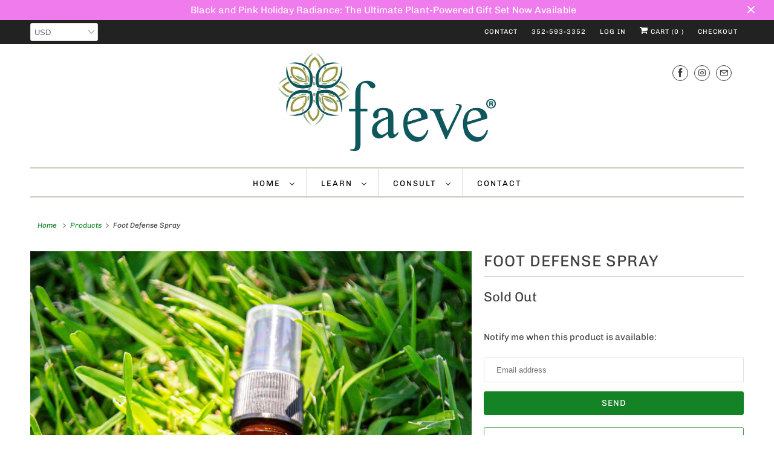

--- FILE ---
content_type: text/html; charset=utf-8
request_url: https://myfaeve.com/products/anti-fungal-spray-all-natural-essential-oils
body_size: 45383
content:
<!DOCTYPE html>
<html lang="en">
  <head>


  <!-- Google tag (gtag.js) -->
<script async src="https://www.googletagmanager.com/gtag/js?id=GT-PZQ3GC4"></script>
<script>
  window.dataLayer = window.dataLayer || [];
  function gtag(){dataLayer.push(arguments);}
  gtag('js', new Date());

  gtag('config', 'GT-PZQ3GC4');
</script>
    <meta charset="utf-8">
    <meta http-equiv="cleartype" content="on">
    <meta name="robots" content="index,follow">
    
    <script src="https://kit.fontawesome.com/4c5629e9cf.js" crossorigin="anonymous"></script>

    
    <title>All-Natural Essential Oil Based Anti-Fungal Spray - Faeve</title>

    
      <meta name="description" content="Struggle with stinky feet or funky toes? Fungus could be your problem. Combat it with our custom, all-natural blend of essential oils and hydrosols in a convenient spray bottle." />
    

    <meta name="facebook-domain-verification" content="ozaroth4p5gp2n1eskp7vukie2mhzz" />


<meta name="author" content="Faeve">
<meta property="og:url" content="https://myfaeve.com/products/anti-fungal-spray-all-natural-essential-oils">
<meta property="og:site_name" content="Faeve">




  <meta property="og:type" content="product">
  <meta property="og:title" content="Foot Defense Spray">

    
      <meta property="og:image" content="https://myfaeve.com/cdn/shop/files/foot2_600x.jpg?v=1729789695">
      <meta property="og:image:secure_url" content="https://myfaeve.com/cdn/shop/files/foot2_600x.jpg?v=1729789695">
      
      <meta property="og:image:width" content="2000">
      <meta property="og:image:height" content="2000">
      <meta property="og:image:alt" content="Foot Defense Spray">
    
      <meta property="og:image" content="https://myfaeve.com/cdn/shop/files/foot_1_600x.jpg?v=1729789693">
      <meta property="og:image:secure_url" content="https://myfaeve.com/cdn/shop/files/foot_1_600x.jpg?v=1729789693">
      
      <meta property="og:image:width" content="1000">
      <meta property="og:image:height" content="1000">
      <meta property="og:image:alt" content="Foot Defense Spray">
    
      <meta property="og:image" content="https://myfaeve.com/cdn/shop/products/FootDefense2_600x.jpg?v=1675104082">
      <meta property="og:image:secure_url" content="https://myfaeve.com/cdn/shop/products/FootDefense2_600x.jpg?v=1675104082">
      
      <meta property="og:image:width" content="1280">
      <meta property="og:image:height" content="1920">
      <meta property="og:image:alt" content="Foot Defense Spray">
    
  
  <meta property="product:price:amount" content="15.00">
  <meta property="product:price:currency" content="USD">



  <meta property="og:description" content="Struggle with stinky feet or funky toes? Fungus could be your problem. Combat it with our custom, all-natural blend of essential oils and hydrosols in a convenient spray bottle.">




<meta name="twitter:card" content="summary">

  <meta name="twitter:title" content="Foot Defense Spray">
  <meta name="twitter:description" content="  Supporting antifungal action in spray format for easy application. With essential oils high in eugenol, like tea tree, clove, and basil, this powerful blend supports the  neutralization of  the bacteria and fungus that cause stinky, itchy feet. Highly effective in supporting athlete&#39;s foot and toenail fungus.    Ingredients: Tea Tree Hydrosol, Solobol, Essential Oils Directions: Apply to affected area up to five times a day. Let air dry. Warning: This product is not for ingestion and should not be used on children under 5 years old.  *The statements made on this website have not been evaluated by the FDA (U.S. Food &amp;amp; Drug Administration). Our products are not intended to diagnose, cure or prevent any disease. If a condition persists, please contact your physician or health care provider. The information provided by this website or this company is not a">
  <meta name="twitter:image" content="https://myfaeve.com/cdn/shop/files/foot2_240x.jpg?v=1729789695">
  <meta name="twitter:image:width" content="240">
  <meta name="twitter:image:height" content="240">
  <meta name="twitter:image:alt" content="Foot Defense Spray">



    
    

    <!-- Mobile Specific Metas -->
    <meta name="HandheldFriendly" content="True">
    <meta name="MobileOptimized" content="320">
    <meta name="viewport" content="width=device-width,initial-scale=1">
    <meta name="theme-color" content="#ffffff">

    <!-- Stylesheets for Responsive 7.1.4 -->
    <link href="//myfaeve.com/cdn/shop/t/12/assets/styles.scss.css?v=31065086585723660431762795205" rel="stylesheet" type="text/css" media="all" />

    <!-- Icons -->
    
      <link rel="shortcut icon" type="image/x-icon" href="//myfaeve.com/cdn/shop/files/Faeve_Website_icon_180x180.png?v=1613172386">
      <link rel="apple-touch-icon" href="//myfaeve.com/cdn/shop/files/Faeve_Website_icon_180x180.png?v=1613172386"/>
      <link rel="apple-touch-icon" sizes="72x72" href="//myfaeve.com/cdn/shop/files/Faeve_Website_icon_72x72.png?v=1613172386"/>
      <link rel="apple-touch-icon" sizes="114x114" href="//myfaeve.com/cdn/shop/files/Faeve_Website_icon_114x114.png?v=1613172386"/>
      <link rel="apple-touch-icon" sizes="180x180" href="//myfaeve.com/cdn/shop/files/Faeve_Website_icon_180x180.png?v=1613172386"/>
      <link rel="apple-touch-icon" sizes="228x228" href="//myfaeve.com/cdn/shop/files/Faeve_Website_icon_228x228.png?v=1613172386"/>
    
      <link rel="canonical" href="https://myfaeve.com/products/anti-fungal-spray-all-natural-essential-oils" />

    

    <script src="//myfaeve.com/cdn/shop/t/12/assets/app.js?v=150537741585272701171729608701" type="text/javascript"></script>
    <script>window.performance && window.performance.mark && window.performance.mark('shopify.content_for_header.start');</script><meta name="google-site-verification" content="W6NXZtC5fJSBZUmKqIq3AQmLztYserxrjiEYcwcBUEg">
<meta name="google-site-verification" content="W6NXZtC5fJSBZUmKqIq3AQmLztYserxrjiEYcwcBUEg">
<meta id="shopify-digital-wallet" name="shopify-digital-wallet" content="/20783579/digital_wallets/dialog">
<meta name="shopify-checkout-api-token" content="13418844f522090ed9d58ee016f45d69">
<meta id="in-context-paypal-metadata" data-shop-id="20783579" data-venmo-supported="false" data-environment="production" data-locale="en_US" data-paypal-v4="true" data-currency="USD">
<link rel="alternate" type="application/json+oembed" href="https://myfaeve.com/products/anti-fungal-spray-all-natural-essential-oils.oembed">
<script async="async" src="/checkouts/internal/preloads.js?locale=en-US"></script>
<link rel="preconnect" href="https://shop.app" crossorigin="anonymous">
<script async="async" src="https://shop.app/checkouts/internal/preloads.js?locale=en-US&shop_id=20783579" crossorigin="anonymous"></script>
<script id="shopify-features" type="application/json">{"accessToken":"13418844f522090ed9d58ee016f45d69","betas":["rich-media-storefront-analytics"],"domain":"myfaeve.com","predictiveSearch":true,"shopId":20783579,"locale":"en"}</script>
<script>var Shopify = Shopify || {};
Shopify.shop = "faeve.myshopify.com";
Shopify.locale = "en";
Shopify.currency = {"active":"USD","rate":"1.0"};
Shopify.country = "US";
Shopify.theme = {"name":"2024 Website","id":78433746997,"schema_name":"Responsive","schema_version":"7.1.4","theme_store_id":null,"role":"main"};
Shopify.theme.handle = "null";
Shopify.theme.style = {"id":null,"handle":null};
Shopify.cdnHost = "myfaeve.com/cdn";
Shopify.routes = Shopify.routes || {};
Shopify.routes.root = "/";</script>
<script type="module">!function(o){(o.Shopify=o.Shopify||{}).modules=!0}(window);</script>
<script>!function(o){function n(){var o=[];function n(){o.push(Array.prototype.slice.apply(arguments))}return n.q=o,n}var t=o.Shopify=o.Shopify||{};t.loadFeatures=n(),t.autoloadFeatures=n()}(window);</script>
<script>
  window.ShopifyPay = window.ShopifyPay || {};
  window.ShopifyPay.apiHost = "shop.app\/pay";
  window.ShopifyPay.redirectState = null;
</script>
<script id="shop-js-analytics" type="application/json">{"pageType":"product"}</script>
<script defer="defer" async type="module" src="//myfaeve.com/cdn/shopifycloud/shop-js/modules/v2/client.init-shop-cart-sync_DlSlHazZ.en.esm.js"></script>
<script defer="defer" async type="module" src="//myfaeve.com/cdn/shopifycloud/shop-js/modules/v2/chunk.common_D16XZWos.esm.js"></script>
<script type="module">
  await import("//myfaeve.com/cdn/shopifycloud/shop-js/modules/v2/client.init-shop-cart-sync_DlSlHazZ.en.esm.js");
await import("//myfaeve.com/cdn/shopifycloud/shop-js/modules/v2/chunk.common_D16XZWos.esm.js");

  window.Shopify.SignInWithShop?.initShopCartSync?.({"fedCMEnabled":true,"windoidEnabled":true});

</script>
<script>
  window.Shopify = window.Shopify || {};
  if (!window.Shopify.featureAssets) window.Shopify.featureAssets = {};
  window.Shopify.featureAssets['shop-js'] = {"shop-cart-sync":["modules/v2/client.shop-cart-sync_DKWYiEUO.en.esm.js","modules/v2/chunk.common_D16XZWos.esm.js"],"init-fed-cm":["modules/v2/client.init-fed-cm_vfPMjZAC.en.esm.js","modules/v2/chunk.common_D16XZWos.esm.js"],"init-shop-email-lookup-coordinator":["modules/v2/client.init-shop-email-lookup-coordinator_CR38P6MB.en.esm.js","modules/v2/chunk.common_D16XZWos.esm.js"],"init-shop-cart-sync":["modules/v2/client.init-shop-cart-sync_DlSlHazZ.en.esm.js","modules/v2/chunk.common_D16XZWos.esm.js"],"shop-cash-offers":["modules/v2/client.shop-cash-offers_CJw4IQ6B.en.esm.js","modules/v2/chunk.common_D16XZWos.esm.js","modules/v2/chunk.modal_UwFWkumu.esm.js"],"shop-toast-manager":["modules/v2/client.shop-toast-manager_BY778Uv6.en.esm.js","modules/v2/chunk.common_D16XZWos.esm.js"],"init-windoid":["modules/v2/client.init-windoid_DVhZdEm3.en.esm.js","modules/v2/chunk.common_D16XZWos.esm.js"],"shop-button":["modules/v2/client.shop-button_D2ZzKUPa.en.esm.js","modules/v2/chunk.common_D16XZWos.esm.js"],"avatar":["modules/v2/client.avatar_BTnouDA3.en.esm.js"],"init-customer-accounts-sign-up":["modules/v2/client.init-customer-accounts-sign-up_CQZUmjGN.en.esm.js","modules/v2/client.shop-login-button_Cu5K-F7X.en.esm.js","modules/v2/chunk.common_D16XZWos.esm.js","modules/v2/chunk.modal_UwFWkumu.esm.js"],"pay-button":["modules/v2/client.pay-button_CcBqbGU7.en.esm.js","modules/v2/chunk.common_D16XZWos.esm.js"],"init-shop-for-new-customer-accounts":["modules/v2/client.init-shop-for-new-customer-accounts_B5DR5JTE.en.esm.js","modules/v2/client.shop-login-button_Cu5K-F7X.en.esm.js","modules/v2/chunk.common_D16XZWos.esm.js","modules/v2/chunk.modal_UwFWkumu.esm.js"],"shop-login-button":["modules/v2/client.shop-login-button_Cu5K-F7X.en.esm.js","modules/v2/chunk.common_D16XZWos.esm.js","modules/v2/chunk.modal_UwFWkumu.esm.js"],"shop-follow-button":["modules/v2/client.shop-follow-button_BX8Slf17.en.esm.js","modules/v2/chunk.common_D16XZWos.esm.js","modules/v2/chunk.modal_UwFWkumu.esm.js"],"init-customer-accounts":["modules/v2/client.init-customer-accounts_DjKkmQ2w.en.esm.js","modules/v2/client.shop-login-button_Cu5K-F7X.en.esm.js","modules/v2/chunk.common_D16XZWos.esm.js","modules/v2/chunk.modal_UwFWkumu.esm.js"],"lead-capture":["modules/v2/client.lead-capture_ChWCg7nV.en.esm.js","modules/v2/chunk.common_D16XZWos.esm.js","modules/v2/chunk.modal_UwFWkumu.esm.js"],"checkout-modal":["modules/v2/client.checkout-modal_DPnpVyv-.en.esm.js","modules/v2/chunk.common_D16XZWos.esm.js","modules/v2/chunk.modal_UwFWkumu.esm.js"],"shop-login":["modules/v2/client.shop-login_leRXJtcZ.en.esm.js","modules/v2/chunk.common_D16XZWos.esm.js","modules/v2/chunk.modal_UwFWkumu.esm.js"],"payment-terms":["modules/v2/client.payment-terms_Bp9K0NXD.en.esm.js","modules/v2/chunk.common_D16XZWos.esm.js","modules/v2/chunk.modal_UwFWkumu.esm.js"]};
</script>
<script>(function() {
  var isLoaded = false;
  function asyncLoad() {
    if (isLoaded) return;
    isLoaded = true;
    var urls = ["https:\/\/cdn.shopify.com\/s\/files\/1\/2078\/3579\/t\/4\/assets\/clever_adwords_global_tag.js?shop=faeve.myshopify.com","https:\/\/api.ns8.com\/v1\/analytics\/script\/130355200?name=latestVisitors\u0026shop=faeve.myshopify.com","https:\/\/formbuilder.hulkapps.com\/skeletopapp.js?shop=faeve.myshopify.com","\/\/shopify.privy.com\/widget.js?shop=faeve.myshopify.com","https:\/\/chimpstatic.com\/mcjs-connected\/js\/users\/42b7e19a129f10174ee592e21\/631d4398253713474d1dfeed3.js?shop=faeve.myshopify.com","https:\/\/s3.us-west-2.amazonaws.com\/gdpr-privacy-policy-assets\/s_3f0b_20783579_1560284456.min.js?shop=faeve.myshopify.com","https:\/\/api.omegatheme.com\/facebook-chat\/client\/omg-fbc-custom.js?v=1644279752\u0026shop=faeve.myshopify.com","https:\/\/d1639lhkj5l89m.cloudfront.net\/js\/storefront\/uppromote.js?shop=faeve.myshopify.com","https:\/\/cdn.nfcube.com\/instafeed-b71c01c98aea12e842586840b40c2b1d.js?shop=faeve.myshopify.com"];
    for (var i = 0; i < urls.length; i++) {
      var s = document.createElement('script');
      s.type = 'text/javascript';
      s.async = true;
      s.src = urls[i];
      var x = document.getElementsByTagName('script')[0];
      x.parentNode.insertBefore(s, x);
    }
  };
  if(window.attachEvent) {
    window.attachEvent('onload', asyncLoad);
  } else {
    window.addEventListener('load', asyncLoad, false);
  }
})();</script>
<script id="__st">var __st={"a":20783579,"offset":-18000,"reqid":"334cef0e-f1f1-45bc-8e36-12c831fdcc2d-1768581139","pageurl":"myfaeve.com\/products\/anti-fungal-spray-all-natural-essential-oils","u":"57e9db32d403","p":"product","rtyp":"product","rid":11376251527};</script>
<script>window.ShopifyPaypalV4VisibilityTracking = true;</script>
<script id="captcha-bootstrap">!function(){'use strict';const t='contact',e='account',n='new_comment',o=[[t,t],['blogs',n],['comments',n],[t,'customer']],c=[[e,'customer_login'],[e,'guest_login'],[e,'recover_customer_password'],[e,'create_customer']],r=t=>t.map((([t,e])=>`form[action*='/${t}']:not([data-nocaptcha='true']) input[name='form_type'][value='${e}']`)).join(','),a=t=>()=>t?[...document.querySelectorAll(t)].map((t=>t.form)):[];function s(){const t=[...o],e=r(t);return a(e)}const i='password',u='form_key',d=['recaptcha-v3-token','g-recaptcha-response','h-captcha-response',i],f=()=>{try{return window.sessionStorage}catch{return}},m='__shopify_v',_=t=>t.elements[u];function p(t,e,n=!1){try{const o=window.sessionStorage,c=JSON.parse(o.getItem(e)),{data:r}=function(t){const{data:e,action:n}=t;return t[m]||n?{data:e,action:n}:{data:t,action:n}}(c);for(const[e,n]of Object.entries(r))t.elements[e]&&(t.elements[e].value=n);n&&o.removeItem(e)}catch(o){console.error('form repopulation failed',{error:o})}}const l='form_type',E='cptcha';function T(t){t.dataset[E]=!0}const w=window,h=w.document,L='Shopify',v='ce_forms',y='captcha';let A=!1;((t,e)=>{const n=(g='f06e6c50-85a8-45c8-87d0-21a2b65856fe',I='https://cdn.shopify.com/shopifycloud/storefront-forms-hcaptcha/ce_storefront_forms_captcha_hcaptcha.v1.5.2.iife.js',D={infoText:'Protected by hCaptcha',privacyText:'Privacy',termsText:'Terms'},(t,e,n)=>{const o=w[L][v],c=o.bindForm;if(c)return c(t,g,e,D).then(n);var r;o.q.push([[t,g,e,D],n]),r=I,A||(h.body.append(Object.assign(h.createElement('script'),{id:'captcha-provider',async:!0,src:r})),A=!0)});var g,I,D;w[L]=w[L]||{},w[L][v]=w[L][v]||{},w[L][v].q=[],w[L][y]=w[L][y]||{},w[L][y].protect=function(t,e){n(t,void 0,e),T(t)},Object.freeze(w[L][y]),function(t,e,n,w,h,L){const[v,y,A,g]=function(t,e,n){const i=e?o:[],u=t?c:[],d=[...i,...u],f=r(d),m=r(i),_=r(d.filter((([t,e])=>n.includes(e))));return[a(f),a(m),a(_),s()]}(w,h,L),I=t=>{const e=t.target;return e instanceof HTMLFormElement?e:e&&e.form},D=t=>v().includes(t);t.addEventListener('submit',(t=>{const e=I(t);if(!e)return;const n=D(e)&&!e.dataset.hcaptchaBound&&!e.dataset.recaptchaBound,o=_(e),c=g().includes(e)&&(!o||!o.value);(n||c)&&t.preventDefault(),c&&!n&&(function(t){try{if(!f())return;!function(t){const e=f();if(!e)return;const n=_(t);if(!n)return;const o=n.value;o&&e.removeItem(o)}(t);const e=Array.from(Array(32),(()=>Math.random().toString(36)[2])).join('');!function(t,e){_(t)||t.append(Object.assign(document.createElement('input'),{type:'hidden',name:u})),t.elements[u].value=e}(t,e),function(t,e){const n=f();if(!n)return;const o=[...t.querySelectorAll(`input[type='${i}']`)].map((({name:t})=>t)),c=[...d,...o],r={};for(const[a,s]of new FormData(t).entries())c.includes(a)||(r[a]=s);n.setItem(e,JSON.stringify({[m]:1,action:t.action,data:r}))}(t,e)}catch(e){console.error('failed to persist form',e)}}(e),e.submit())}));const S=(t,e)=>{t&&!t.dataset[E]&&(n(t,e.some((e=>e===t))),T(t))};for(const o of['focusin','change'])t.addEventListener(o,(t=>{const e=I(t);D(e)&&S(e,y())}));const B=e.get('form_key'),M=e.get(l),P=B&&M;t.addEventListener('DOMContentLoaded',(()=>{const t=y();if(P)for(const e of t)e.elements[l].value===M&&p(e,B);[...new Set([...A(),...v().filter((t=>'true'===t.dataset.shopifyCaptcha))])].forEach((e=>S(e,t)))}))}(h,new URLSearchParams(w.location.search),n,t,e,['guest_login'])})(!0,!0)}();</script>
<script integrity="sha256-4kQ18oKyAcykRKYeNunJcIwy7WH5gtpwJnB7kiuLZ1E=" data-source-attribution="shopify.loadfeatures" defer="defer" src="//myfaeve.com/cdn/shopifycloud/storefront/assets/storefront/load_feature-a0a9edcb.js" crossorigin="anonymous"></script>
<script crossorigin="anonymous" defer="defer" src="//myfaeve.com/cdn/shopifycloud/storefront/assets/shopify_pay/storefront-65b4c6d7.js?v=20250812"></script>
<script data-source-attribution="shopify.dynamic_checkout.dynamic.init">var Shopify=Shopify||{};Shopify.PaymentButton=Shopify.PaymentButton||{isStorefrontPortableWallets:!0,init:function(){window.Shopify.PaymentButton.init=function(){};var t=document.createElement("script");t.src="https://myfaeve.com/cdn/shopifycloud/portable-wallets/latest/portable-wallets.en.js",t.type="module",document.head.appendChild(t)}};
</script>
<script data-source-attribution="shopify.dynamic_checkout.buyer_consent">
  function portableWalletsHideBuyerConsent(e){var t=document.getElementById("shopify-buyer-consent"),n=document.getElementById("shopify-subscription-policy-button");t&&n&&(t.classList.add("hidden"),t.setAttribute("aria-hidden","true"),n.removeEventListener("click",e))}function portableWalletsShowBuyerConsent(e){var t=document.getElementById("shopify-buyer-consent"),n=document.getElementById("shopify-subscription-policy-button");t&&n&&(t.classList.remove("hidden"),t.removeAttribute("aria-hidden"),n.addEventListener("click",e))}window.Shopify?.PaymentButton&&(window.Shopify.PaymentButton.hideBuyerConsent=portableWalletsHideBuyerConsent,window.Shopify.PaymentButton.showBuyerConsent=portableWalletsShowBuyerConsent);
</script>
<script data-source-attribution="shopify.dynamic_checkout.cart.bootstrap">document.addEventListener("DOMContentLoaded",(function(){function t(){return document.querySelector("shopify-accelerated-checkout-cart, shopify-accelerated-checkout")}if(t())Shopify.PaymentButton.init();else{new MutationObserver((function(e,n){t()&&(Shopify.PaymentButton.init(),n.disconnect())})).observe(document.body,{childList:!0,subtree:!0})}}));
</script>
<link id="shopify-accelerated-checkout-styles" rel="stylesheet" media="screen" href="https://myfaeve.com/cdn/shopifycloud/portable-wallets/latest/accelerated-checkout-backwards-compat.css" crossorigin="anonymous">
<style id="shopify-accelerated-checkout-cart">
        #shopify-buyer-consent {
  margin-top: 1em;
  display: inline-block;
  width: 100%;
}

#shopify-buyer-consent.hidden {
  display: none;
}

#shopify-subscription-policy-button {
  background: none;
  border: none;
  padding: 0;
  text-decoration: underline;
  font-size: inherit;
  cursor: pointer;
}

#shopify-subscription-policy-button::before {
  box-shadow: none;
}

      </style>

<script>window.performance && window.performance.mark && window.performance.mark('shopify.content_for_header.end');</script>

    <noscript>
      <style>
        .slides > li:first-child {display: block;}
        .image__fallback {
          width: 100vw;
          display: block !important;
          max-width: 100vw !important;
          margin-bottom: 0;
        }
        .no-js-only {
          display: inherit !important;
        }
        .icon-cart.cart-button {
          display: none;
        }
        .lazyload {
          opacity: 1;
          -webkit-filter: blur(0);
          filter: blur(0);
        }
        .animate_right,
        .animate_left,
        .animate_up,
        .animate_down {
          opacity: 1;
        }
        .flexslider .slides>li {
          display: block;
        }
        .product_section .product_form {
          opacity: 1;
        }
        .multi_select,
        form .select {
          display: block !important;
        }
        .swatch_options {
          display: none;
        }
      </style>
    </noscript>
  <link href="//myfaeve.com/cdn/shop/t/12/assets/shopstorm-apps.scss.css?v=78195829596500560511623447210" rel="stylesheet" type="text/css" media="all" />
  <script async src="https://app-cdn.productcustomizer.com/assets/storefront/product-customizer-v2-7a947db4b8ccdea29d3c7ba133b8b0772622fea3a73b473997357e4d12e8aa8e.js?shop=faeve.myshopify.com" type="text/javascript"></script>

    
    
    
    
     

<script>window.__pagefly_analytics_settings__={"acceptTracking":false};</script>
 
                    <script id="omgfbc-script" type='text/javascript' data-type="custom">
    var facebookChatSettings = {"id":"85718","shop":"faeve.myshopify.com","script_tag_id":null,"page_info":{"user_name":"Mulberry Integrative","access_token":"EAAbSADU4UKABAERR2nPfdRUoWLc5AkJRV87KLeOAoqdEykhNjEM4tsLVca7vJScDkyKUyj8Twzchu3jQUo0tbWxpwG8L66pOu4hC7vm8W4qu3rkvWiYu3CdtOqcJqvy6ehlyJBwKsIVGbjZCLQdnCmxGkTMpXrMuSTSEnljGJ0IdE0awrrUmYbJpnMOEZD","category":"Alternative & Holistic Health Service","category_list":[{"id":"357645644269220","name":"Alternative & Holistic Health Service"},{"id":"2214","name":"Health\/beauty"},{"id":"259030350843802","name":"Aromatherapy Service"}],"name":"Faeve Apothecary","id":"129498180983799","tasks":["ANALYZE","ADVERTISE","MESSAGING","MODERATE","CREATE_CONTENT","MANAGE"]},"language":"en_US","position":"90","greeting_message":"Hi! How can we help you?","icon_type":"icon_3","icon_text":"Chat With Us","tab_size":"medium","auto_display":"0","tab_color":"#9013fe","icon_text_color":"#ffffff","theme_color":"#9013fe","custom_css":{"status":false,"code":""},"working_time":{"status":"1","start":"01:00","end":"23:59","time_zone":"America\/Denver","not_available_option":"noneOpt","email":{"username":"","password":"","smtp":"smtp.gmail.com","port":"465","encryption":"ssl"},"fb_messages":"It's none - working time. We'll be back and support you!"},"status_connect":"2","app_status":"1","device_target":"0","page_target":"0","margin_bottom":"49","chat_type":"0","exclude_pages":["template-cart"],"specific_pages":["template-index"],"plan":"free","active_plan_at":"1644279727","last_access":"1644279863","deleted":"0","shop_info":{"id":20783579,"name":"Faeve","email":"meredith@myfaeve.com","domain":"myfaeve.com","province":"Florida","country":"US","address1":"1016 Old Mill Run","zip":"32162","city":"The Villages","source":null,"phone":"352-753-2787","latitude":28.907977599999999,"longitude":-81.975480199999993,"primary_locale":"en","address2":"","created_at":"2017-06-07T14:05:36-04:00","updated_at":"2021-12-02T20:42:15-05:00","country_code":"US","country_name":"United States","currency":"USD","customer_email":"info@myfaeve.com","timezone":"(GMT-05:00) America\/New_York","iana_timezone":"America\/New_York","shop_owner":"Meredith Cheshire","money_format":"$","money_with_currency_format":"$ USD","weight_unit":"lb","province_code":"FL","taxes_included":false,"auto_configure_tax_inclusivity":null,"tax_shipping":null,"county_taxes":true,"plan_display_name":"Basic Shopify","plan_name":"basic","has_discounts":true,"has_gift_cards":false,"myshopify_domain":"faeve.myshopify.com","google_apps_domain":null,"google_apps_login_enabled":null,"money_in_emails_format":"$","money_with_currency_in_emails_format":"$ USD","eligible_for_payments":true,"requires_extra_payments_agreement":false,"password_enabled":false,"has_storefront":true,"eligible_for_card_reader_giveaway":true,"finances":true,"primary_location_id":43967687,"cookie_consent_level":"implicit","visitor_tracking_consent_preference":"allow_all","checkout_api_supported":true,"multi_location_enabled":true,"setup_required":false,"pre_launch_enabled":false,"enabled_presentment_currencies":["USD"]},"weekdays":[{"name":"Sunday","id":"0"},{"name":"Monday","id":"1"},{"name":"Tuesday","id":"2"},{"name":"Wednesday","id":"3"},{"name":"Thursday","id":"4"},{"name":"Friday","id":"5"},{"name":"Saturday","id":"6"}],"show_after":"0","update_cache":"0","tab_style":"one_box","version_app":"1","theme_publish":"78433746997","display_mode":"customize","white_list_domain":"[\"faeve.myshopify.com\",\"myfaeve.com\",\"www.myfaeve.com\"]","customer_question":"","infomation_fb_user":"{\"login_long_access_token\":\"EAAbSADU4UKABAO7PRqXu5EtyWvcdkdv7Ly2oTYyirYNOPU4yKYZCOBxYHROveZBy2rV4llZBs7A8IN9Rr7yxhAzHhtzQAdzlMQY1LHnn3gFmfwRxB780fLuhW7eQ65hc7KkTFyglOo5sejUNr2gHJuT1ZBZAd58f70pR3ZC389BlpZBi8566pJeU24dOpZAPH04ZD\",\"name\":\"Mulberry Integrative\",\"id\":\"3154809714799042\",\"list_page_access\":{\"optionsPage\":[],\"listPageFB\":[{\"access_token\":\"EAAbSADU4UKABAERR2nPfdRUoWLc5AkJRV87KLeOAoqdEykhNjEM4tsLVca7vJScDkyKUyj8Twzchu3jQUo0tbWxpwG8L66pOu4hC7vm8W4qu3rkvWiYu3CdtOqcJqvy6ehlyJBwKsIVGbjZCLQdnCmxGkTMpXrMuSTSEnljGJ0IdE0awrrUmYbJpnMOEZD\",\"category\":\"Alternative & Holistic Health Service\",\"category_list\":[{\"id\":\"357645644269220\",\"name\":\"Alternative & Holistic Health Service\"},{\"id\":\"2214\",\"name\":\"Health\\\/beauty\"},{\"id\":\"259030350843802\",\"name\":\"Aromatherapy Service\"}],\"name\":\"Faeve Apothecary\",\"id\":\"129498180983799\",\"tasks\":[\"ANALYZE\",\"ADVERTISE\",\"MESSAGING\",\"MODERATE\",\"CREATE_CONTENT\",\"MANAGE\"],\"user_name\":\"Mulberry Integrative\"}],\"pageIdChose\":\"129498180983799\"}}","show_greeting_message":"1","enable_fb_chat_btn":"1","facebook_message_options":"0","enable_abandoned_campaign":"0","fb_page_id":"129498180983799","app_fb_id":"1919748194980000","version_code":"1.1.0","id_discount_code":"0","is_install":"1","urlApp":"https:\/\/apps.omegatheme.com\/facebook-chat\/","abTests":{"upgrade_price_Oct_2021":true,"intergrate_instagram_Oct_2021":true,"auto_reply_Dec_2021":true,"list_subscriber_Oct_2021":true,"welcome_popup_widget_Oct_2021":true,"customer_io_Dec_2021":true,"trial_price_plan_Dec_2021":true,"theme_app_extension_Jan_2022":true,"shipping_noti_Jun_2021":true,"get_contact_infor_Feb_2022":true},"addCartWidget":null,"appIdFB":"1919748194980000"};
    var iconHtml = {"icon_1":"<svg xmlns='http:\/\/www.w3.org\/2000\/svg' width='25' height='25' viewBox='96 93 322 324'><g><path d='M257 93c-88.918 0-161 67.157-161 150 0 47.205 23.412 89.311 60 116.807V417l54.819-30.273C225.449 390.801 240.948 393 257 393c88.918 0 161-67.157 161-150S345.918 93 257 93zm16 202l-41-44-80 44 88-94 42 44 79-44-88 94z'><\/path><rect x='13.445' y='20.996' width='37' height='4'><\/rect><rect x='13.445' y='32.828' width='37' height='4'><\/rect><rect x='13.445' y='44.66' width='37' height='4'><\/rect><\/g><\/svg>","icon_2":"<svg xmlns='http:\/\/www.w3.org\/2000\/svg' width='25' height='25' viewBox='0 0 24 24'><path d='M9 8h-3v4h3v12h5v-12h3.642l.358-4h-4v-1.667c0-.955.192-1.333 1.115-1.333h2.885v-5h-3.808c-3.596 0-5.192 1.583-5.192 4.615v3.385z'><\/path><\/svg>","icon_3":"<svg width='25' height='25' version='1.1' id='Capa_1' xmlns='http:\/\/www.w3.org\/2000\/svg' xmlns:xlink='http:\/\/www.w3.org\/1999\/xlink' x='0px' y='0px' viewBox='0 0 88.695 88.695' xml:space='preserve'> <g><path d='M84.351,68.07c2.508-4.59,3.829-9.759,3.829-15.006c0-13.118-8.112-24.36-19.575-29.021 C62.65,12.338,50.493,4.295,36.486,4.295c-19.862,0-36.021,16.159-36.021,36.021c0,6.072,1.541,12.057,4.462,17.36L0,76.059 l18.011-4.824c5.403,3.236,11.549,4.975,17.862,5.082c5.558,5.019,12.913,8.083,20.973,8.083c5.64,0,11.142-1.512,15.971-4.379 l15.878,4.254L84.351,68.07z M18.655,66.921L5.657,70.402l3.561-13.285l-0.419-0.72c-2.835-4.873-4.334-10.434-4.334-16.082 c0-17.656,14.365-32.021,32.021-32.021s32.021,14.364,32.021,32.021S54.142,72.337,36.486,72.337 c-6.066,0-11.976-1.711-17.091-4.948L18.655,66.921z M83.037,78.618l-10.861-2.91l-0.74,0.468C67.07,78.94,62.025,80.4,56.847,80.4 c-5.511,0-10.633-1.656-14.93-4.473c17.294-2.626,30.59-17.595,30.59-35.611c0-3.712-0.565-7.294-1.612-10.667 c7.947,4.786,13.286,13.48,13.286,23.415c0,4.823-1.28,9.57-3.701,13.728l-0.419,0.72L83.037,78.618z'><\/path><\/g><\/svg>","icon_4":"<svg width='25' height='25' version='1.1' id='Capa_1' xmlns='http:\/\/www.w3.org\/2000\/svg' xmlns:xlink='http:\/\/www.w3.org\/1999\/xlink' x='0px' y='0px' viewBox='0 0 81.146 81.146' xml:space='preserve'><g><path d='M11.902,67.18l0.021-14.51L0,52.559V8.524h64.319v44.053h-31.25L11.902,67.18z M4,48.596l11.928,0.111l-0.016,10.846 l15.911-10.976h28.496V12.524H4V48.596z'><\/path><path d='M81.146,26.524H64.319v-18H0v44.035l11.922,0.111l-0.021,14.51L31.16,53.895v7.167h24.152l16.763,11.561l-0.018-11.495 l9.089-0.084V26.524z M4,48.596V12.524h56.319v36.053H31.823L15.912,59.553l0.016-10.846L4,48.596z M77.146,57.08l-9.095,0.084 l0.012,7.833l-11.505-7.936H35.16v-4.484h29.159V30.524h12.827C77.146,30.524,77.146,57.08,77.146,57.08z'><\/path><\/g><\/svg>","icon_5":"<svg width='25' height='25' version='1.1' id='Capa_1' xmlns='http:\/\/www.w3.org\/2000\/svg' xmlns:xlink='http:\/\/www.w3.org\/1999\/xlink' x='0px' y='0px' viewBox='0 0 75.333 75.333' xml:space='preserve'><g><path d='M37.666,75.318l-9.413-16.303H17c-9.374,0-17-7.626-17-17v-25c0-9.374,7.626-17,17-17h41.333c9.374,0,17,7.626,17,17v25 c0,9.374-7.626,17-17,17H47.078L37.666,75.318z M17,4.016c-7.168,0-13,5.832-13,13v25c0,7.168,5.832,13,13,13h13.563l7.103,12.302 l7.104-12.303h13.563c7.168,0,13-5.832,13-13v-25c0-7.168-5.832-13-13-13L17,4.016L17,4.016z'><\/path><circle cx='54.822' cy='31.128' r='4.206'><\/circle><circle cx='37.667' cy='31.128' r='4.206'><\/circle><circle cx='20.511' cy='31.128' r='4.206'><\/circle><\/g><\/svg>","icon_6":"<svg width='25' height='25' version='1.1' id='Capa_1' xmlns='http:\/\/www.w3.org\/2000\/svg' xmlns:xlink='http:\/\/www.w3.org\/1999\/xlink' x='0px' y='0px' viewBox='0 0 71.015 71.015' xml:space='preserve'><g><circle cx='52.46' cy='27.353' r='4.206'><\/circle><circle cx='35.306' cy='27.353' r='4.206'><\/circle><circle cx='18.151' cy='27.353' r='4.206'><\/circle><path d='M13.223,67.769l0.022-15.916L0,51.728V3.247h71.015v48.5H36.448L13.223,67.769z M4,47.765l13.25,0.125l-0.017,12.252 l17.968-12.396h31.813v-40.5H4V47.765z'><\/path><\/g><\/svg>","icon_7":"<svg xmlns='http:\/\/www.w3.org\/2000\/svg' width='25' height='25' viewBox='0 0 512 512'><path d='M456,224V200a8,8,0,0,0-8-8h-8.18C435.61,94.24,354.78,16,256,16S76.39,94.24,72.18,192H64a8,8,0,0,0-8,8v24A48.051,48.051,0,0,0,8,272v96a48.051,48.051,0,0,0,48,48h8v16a48.051,48.051,0,0,0,48,48H216v8a8,8,0,0,0,8,8h64a8,8,0,0,0,8-8V456a8,8,0,0,0-8-8H224a8,8,0,0,0-8,8v8H112a32.036,32.036,0,0,1-32-32V416h32a8,8,0,0,0,8-8V392h4a28.031,28.031,0,0,0,28-28V276a28.031,28.031,0,0,0-28-28h-4V200c0-74.99,61.01-136,136-136s136,61.01,136,136v48h-4a28.031,28.031,0,0,0-28,28v88a28.031,28.031,0,0,0,28,28h4v16a8,8,0,0,0,8,8h56a48.051,48.051,0,0,0,48-48V272A48.051,48.051,0,0,0,456,224ZM232,464h48v16H232Zm160-88h-4a12.01,12.01,0,0,1-12-12V276a12.01,12.01,0,0,1,12-12h4Zm48-168v16H408V208ZM104,400H56a32.036,32.036,0,0,1-32-32V272a32.036,32.036,0,0,1,32-32h48Zm0-176H72V208h32Zm20,40a12.01,12.01,0,0,1,12,12v88a12.01,12.01,0,0,1-12,12h-4V264ZM256,48c-81.13,0-147.62,63.89-151.79,144H88.19C92.39,103.06,166.05,32,256,32s163.61,71.06,167.81,160H407.79C403.62,111.89,337.13,48,256,48ZM488,368a32.036,32.036,0,0,1-32,32H408V240h48a32.036,32.036,0,0,1,32,32Z'><\/path><\/svg>","icon_8":"<svg xmlns='http:\/\/www.w3.org\/2000\/svg' height='25' viewBox='0 0 512 512' width='25'><path d='m464 48h-320a40.045 40.045 0 0 0 -40 40v64h-56a40.045 40.045 0 0 0 -40 40v160a40.045 40.045 0 0 0 40 40h40v72a8 8 0 0 0 13.657 5.657l77.657-77.657h188.686a40.045 40.045 0 0 0 40-40v-64h56a40.045 40.045 0 0 0 40-40v-160a40.045 40.045 0 0 0 -40-40zm-72 304a24.027 24.027 0 0 1 -24 24h-192a8 8 0 0 0 -5.657 2.343l-66.343 66.343v-60.686a8 8 0 0 0 -8-8h-48a24.027 24.027 0 0 1 -24-24v-160a24.027 24.027 0 0 1 24-24h320a24.027 24.027 0 0 1 24 24zm96-104a24.027 24.027 0 0 1 -24 24h-56v-80a40.045 40.045 0 0 0 -40-40h-248v-64a24.027 24.027 0 0 1 24-24h320a24.027 24.027 0 0 1 24 24z'><\/path><path d='m208 248a32 32 0 1 0 32 32 32.036 32.036 0 0 0 -32-32zm0 48a16 16 0 1 1 16-16 16.019 16.019 0 0 1 -16 16z'><\/path><path d='m112 248a32 32 0 1 0 32 32 32.036 32.036 0 0 0 -32-32zm0 48a16 16 0 1 1 16-16 16.019 16.019 0 0 1 -16 16z'><\/path><path d='m304 312a32 32 0 1 0 -32-32 32.036 32.036 0 0 0 32 32zm0-48a16 16 0 1 1 -16 16 16.019 16.019 0 0 1 16-16z'><\/path><path d='m336 344h-72a8 8 0 0 0 0 16h72a8 8 0 0 0 0-16z'><\/path><path d='m368 344h-8a8 8 0 0 0 0 16h8a8 8 0 0 0 0-16z'><\/path><\/svg>","icon_9":"<svg xmlns='http:\/\/www.w3.org\/2000\/svg' height='25' viewBox='0 -12 496 495' width='25'><path d='m472 192.5h-56v-168c0-13.253906-10.746094-24-24-24h-368c-13.253906 0-24 10.746094-24 24v264c0 13.253906 10.746094 24 24 24h24v88c0 3.367188 2.109375 6.371094 5.273438 7.519531 3.167968 1.152344 6.71875.191407 8.878906-2.398437l77.601562-93.121094h52.246094v80c0 13.253906 10.746094 24 24 24h193.199219l32 52.175781c1.878906 3.03125 5.539062 4.453125 8.972656 3.484375s5.8125-4.09375 5.828125-7.660156v-48h16c13.253906 0 24-10.746094 24-24v-176c0-13.253906-10.746094-24-24-24zm-336 104c-2.375-.003906-4.628906 1.046875-6.152344 2.871094l-65.847656 79.03125v-73.902344c0-4.417969-3.582031-8-8-8h-32c-4.417969 0-8-3.582031-8-8v-264c0-4.417969 3.582031-8 8-8h368c4.417969 0 8 3.582031 8 8v168h-184c-13.253906 0-24 10.746094-24 24v80zm344 96c0 4.417969-3.582031 8-8 8h-24c-4.417969 0-8 3.582031-8 8v27.632812l-19.503906-31.808593c-1.453125-2.375-4.035156-3.820313-6.816406-3.824219h-197.679688c-4.417969 0-8-3.582031-8-8v-176c0-4.417969 3.582031-8 8-8h256c4.417969 0 8 3.582031 8 8zm0 0'><\/path><path d='m344 280.5c-13.253906 0-24 10.746094-24 24s10.746094 24 24 24 24-10.746094 24-24-10.746094-24-24-24zm0 32c-4.417969 0-8-3.582031-8-8s3.582031-8 8-8 8 3.582031 8 8-3.582031 8-8 8zm0 0'><\/path><path d='m416 280.5c-13.253906 0-24 10.746094-24 24s10.746094 24 24 24 24-10.746094 24-24-10.746094-24-24-24zm0 32c-4.417969 0-8-3.582031-8-8s3.582031-8 8-8 8 3.582031 8 8-3.582031 8-8 8zm0 0'><\/path><path d='m272 280.5c-13.253906 0-24 10.746094-24 24s10.746094 24 24 24 24-10.746094 24-24-10.746094-24-24-24zm0 32c-4.417969 0-8-3.582031-8-8s3.582031-8 8-8 8 3.582031 8 8-3.582031 8-8 8zm0 0'><\/path><\/svg>"}; 
    window.rootLinkChat = facebookChatSettings.urlApp;
    window.shopFbChat = facebookChatSettings.shop;
    var isStyleLoadingDone = false;
    
    var OMGChatIsLiquidFile = true; 
    
    const OMGFBhead = document.getElementsByTagName('head')[0];
    let omgStyle = document.createElement('link');
    omgStyle.href = `${window.rootLinkChat}client/omg-facebook-chat_style.css?v=${Math.floor(Date.now() / 1000)}`;
    omgStyle.type = 'text/css';
    omgStyle.rel = 'stylesheet';
    omgStyle.onload = () => {
        isStyleLoadingDone = true;
    };
    OMGFBhead.appendChild(omgStyle);
    let OMGFbChatExistsScriptTags = 0;

    function loadJqueryChat(callback) {
        if (typeof jQuery === "undefined") {
            getScript({
                source: "//ajax.googleapis.com/ajax/libs/jquery/1.9.1/jquery.min.js",
                callback: () => {
                    jQuery224 = jQuery.noConflict(true);
                    callback(jQuery224);
                },
            });
        } else {
            callback(jQuery);
        }
    }

    function getScript({ source, callback }) {
        var script = document.createElement("script");
        var prior = document.getElementsByTagName("script")[0];
        script.async = 1;

        script.onload = script.onreadystatechange = function (_, isAbort) {
            if (
                isAbort ||
                !script.readyState ||
                /loaded|complete/.test(script.readyState)
            ) {
                script.onload = script.onreadystatechange = null;
                script = undefined;

                if (!isAbort) {
                    if (callback) callback();
                }
            }
        };

        script.src = source;
        prior.parentNode.insertBefore(script, prior);
    }

    function checkInstallApp(jQuery){
        return new Promise(resolve => {
            jQuery.ajax({
                url: window.rootLinkChat + `backend/storefront/facebook-message.php?action=checkInstallApp&shop=${shopFbChat}`,
                dataType: "json",
                type: "GET",
                success: function (data) { resolve(data); },
            })
        })
    }

    const waitBodyLoad = setInterval(() => {
        if (document.getElementsByTagName("body")[0] && window.__st && isStyleLoadingDone) {
            var body = document.getElementsByTagName("body")[0];
            let elementChat = document.createElement('div');
            elementChat.className = `otFacbookChat ${facebookChatSettings.display_mode === 'default' ? 'otFacbookChat-default' : 'otFacbookChat-customize'}`;
            body.appendChild(elementChat);
            loadJqueryChat(async function(jQuery) {
                const scripts = document.getElementsByTagName("script");
                for (let i = 0; i < scripts.length; i++) {
                    if (scripts[i].textContent.indexOf("omgFbChatCheckInstallApp.js") >= 0
                        && !scripts[i].id.includes("omgfbc-script")) {
                        OMGFbChatExistsScriptTags = OMGFbChatExistsScriptTags + 1;
                    }
                }
                const appStatus = OMGFbChatExistsScriptTags > 0 // install status

                if (appStatus) {
                    createFacebookChat(jQuery);
                }
            });
            clearInterval(waitBodyLoad);
        }
    });

    var OMGFBGetAddCartForms='form[action*="/cart/add"]:not(.ssw-hide)',OMGFBGetCheckoutForm=(t="",e="")=>[`${t} form[action="/cart"]${e}`,`${t} form#cart${e}`,`${t} form#checkout_submit${e}`,`${t} form[action="/checkout"]${e}`].join(",");function OMGFBGetAddCartButton(t){const e=t,o=["#buy_it_now","#AddToCart","#add-to-cart",".btn-cart",".btn-addCart","#add",".add","#add_product","#product-add-to-cart",".button--add-to-cart","#button-cart",".addtocart-js",".product-form__cart-submit",".btn--add-to-cart",".product-single__add-btn",".js-product-add",".add_to_cart",".ProductForm__AddToCart",".addtocart-button-active",".product-form__submit"],n=["#addToCartCopy"],a=["Buy","Purchase","Add","Order","Comprar"],i=["button","a","div","span"];let s,c,r,d,l;for(c=0,r=n.length;c<r&&(s=e.find(n[c]),!s.length);c++);if(!s.length)for(c=0,r=o.length;c<r&&(s=e.find(o[c]+'[type="submit"]'),!s.length);c++);if(s.length||(s=e.find('input[type="submit"], button[type="submit"]')),!s.length)for(c=0,r=o.length;c<r&&(s=e.find(o[c]),!s.length);c++);if(!s.length)t:for(d=0,l=i.length;d<l;d++)for(c=0,r=a.length;c<r;c++)if(s=e.find(`${i[d]}:contains("${a[c]}")`).not(':contains("login")'),s.length||(s=e.find(`${i[d]}:contains("${a[c].toUpperCase()}")`).not(':contains("login")'),s.length||(s=e.find(`${i[d]}:contains("${a[c].toLowerCase()}")`).not(':contains("login")'))),s.length)break t;return s}window.OMGFBJquery=null;let windowWidth=0,checkOldVersion=!1,isClickLoadingCustom=!1,checkCartAbandoned={},tokenId=localStorage.getItem(window.shopFbChat+"_omgfbc_tokenId");if(tokenId||(tokenId=makeid(24),localStorage.setItem(window.shopFbChat+"_omgfbc_tokenId",tokenId)),abandonedCartUpdateAttributeOneTime=!1,!window.OMGChatIsLiquidFile){const t=document.getElementsByTagName("head")[0];let e=document.createElement("link");e.href=`${window.rootLinkChat}client/omg-facebook-chat_style.css?v=${Math.floor(Date.now()/1e3)}`,e.type="text/css",e.rel="stylesheet",t.appendChild(e)}if(void 0===OMGFBGetAddCartForms){checkOldVersion=!0;const t=(new Date).getTime();getScript({source:window.rootLinkChat+"client/element.js?v="+t,callback:function(){checkOldVersion=!1,createFacebookChat(window.OMGFBJquery)}})}let uniqueRef="";const refAddCartWidget=`${tokenId}_${window.shopFbChat}_add-cart-widget_${makeid(24)}`,refWelcomePopupWidget=`${tokenId}_${window.shopFbChat}_welcome-popup-widget_${makeid(24)}`,refCustomerChat=`${tokenId}_${window.shopFbChat}_customer-chat_${makeid(24)}`;let isNotAvailableWork=!1,isAvailableWorkContact=!1;function makeid(t){for(var e="",o="ABCDEFGHIJKLMNOPQRSTUVWXYZabcdefghijklmnopqrstuvwxyz0123456789",n=o.length,a=0;a<t;a++)e+=o.charAt(Math.floor(Math.random()*n));return e}window.OMGFBisGetPopup="";var isDefaultMode=!1,appIdFB=facebookChatSettings.appIdFB?facebookChatSettings.appIdFB:"1919748194980000",addCartWidgetSettings={},welcomePopupWidgetSettings={},contactInfoSettings={};function removeConfigAppBeforeAppend(){const t=document.getElementById("fb-root");t&&t.parentNode.removeChild(t),document.querySelectorAll(".fb-customerchat").forEach((function(t){t&&t.remove()}));const e=document.getElementsByTagName("script");for(let t=e.length;t>=0;t--)e[t]&&null!=e[t].getAttribute("src")&&e[t].getAttribute("src").indexOf("xfbml.customerchat.js")>-1&&e[t].parentNode.removeChild(e[t])}async function createFacebookChat(t){removeConfigAppBeforeAppend(),isDefaultMode="default"===facebookChatSettings.display_mode,appIdFB=facebookChatSettings.appIdFB?facebookChatSettings.appIdFB:"1919748194980000";for(let t of["page_info","specific_pages","exclude_pages","working_time","custom_css","weekdays","abTests"])facebookChatSettings[t]&&"string"==typeof facebookChatSettings[t]&&(facebookChatSettings[t]=JSON.parse(facebookChatSettings[t]));if(addCartWidgetSettings=facebookChatSettings.addCartWidget,welcomePopupWidgetSettings=facebookChatSettings.welcomePopupWidget,uniqueRef="product"===__st.p?`OMGFBChat_${tokenId}_${makeid(24)}_${__st.rid}`:`OMGFBChat_${tokenId}_${makeid(24)}`,window.OMGFBJquery=t,!Number(facebookChatSettings.app_status)||checkOldVersion)return;if(windowWidth=document.body.clientWidth,window.location.href.indexOf("OMGFB_Chat")>-1){const t=window.location.search,e=new URLSearchParams(t),o=e.get("type"),n=e.get("redirect");if(sessionStorage.setItem(window.shopFbChat+"_omgfbc_revenue_from_app",o),"checkout"===n)return void(window.location.href="https://"+window.shopFbChat+"/"+n)}const e=sessionStorage.getItem(window.shopFbChat+"_omgfbc_revenue_from_app");e?await updateCartAttribute("revenue-yes",e):(1===Number(facebookChatSettings.enable_abandoned_campaign)||welcomePopupWidgetSettings&&Object.keys(welcomePopupWidgetSettings).length)&&await updateCartAttribute("revenue-no");let o="";if(0===window.OMGFBJquery("body #fb-root").length&&(o+="<div id='fb-root'></div>"),window.OMGFBJquery(".otFacbookChat").append(o),!facebookChatSettings.hasOwnProperty("enable_fb_chat_btn")||facebookChatSettings.enable_fb_chat_btn&&Number(facebookChatSettings.enable_fb_chat_btn)){const t=facebookChatSettings.theme_color,e=facebookChatSettings.greeting_message.replace(/&/g,"&amp;").replace(/>/g,"&gt;").replace(/</g,"&lt;").replace(/"/g,"&quot;"),o=facebookChatSettings.page_info,n=window.location.protocol+"//"+window.location.host+"/"+window.location.pathname+window.location.search,a="1"==facebookChatSettings.auto_display?"show":"hide",i=1==facebookChatSettings.show_greeting_message?`greeting_dialog_display='${a}'`:"";window.OMGFBJquery("#fb-root").append(`\n            <div class='fb-customerchat OMG-FB-Chat'\n                    attribution='setup_tool'\n                    fb-xfbml-state='rendered'\n                    page_id='${o.id}'\n                    themeColor='${t}'\n                    logged_in_greeting="${e}"\n                    logged_out_greeting="${e}"\n                    rel='${n}'\n                    ref="${refCustomerChat}"\n                    ${i}\n                >\n            </div> \n        `),initClassShowIconChatFB()}let n=0;const a=setInterval(()=>{n+=1,n>5e3&&clearInterval(a),window.OMGFBJquery(".otFacbookChat #fb-root").length&&(callInitFaceBook(),clearInterval(a))});if(facebookChatSettings.contact_information&&Number(facebookChatSettings.contact_information.status)&&facebookChatSettings.abTests.get_contact_infor_Feb_2022){window.OMGFBJquery("#fb-root").addClass("ot-fb-hide"),setTimeCreateChat(),contactInfoSettings=facebookChatSettings.contact_information;const t=omgContentContactInfo();window.OMGFBJquery(".otFacbookChat").append(t)}else{if(0==parseInt(facebookChatSettings.show_after))setTimeCreateChat();else{const t=parseInt(facebookChatSettings.show_after)>5?1e3*parseInt(facebookChatSettings.show_after):5e3;window.OMGFBJquery("#fb-root").addClass("ot-fb-hide"),setTimeout((function(){window.OMGFBJquery("#fb-root").removeClass("ot-fb-hide"),setTimeCreateChat()}),t)}const t=setInterval(()=>{(isDefaultMode&&window.OMGFBJquery(".fb_dialog_content iframe").height()>0||!isDefaultMode&&window.OMGFBJquery(".ot-fb-logo .ot-fb-icon").height()>0)&&(trackingFrontWidgetCampaign("show_IconFbLiveChat"),clearInterval(t))},1e3)}if(welcomePopupWidgetSettings&&Object.keys(welcomePopupWidgetSettings).length&&facebookChatSettings.abTests&&facebookChatSettings.abTests.welcome_popup_widget_Oct_2021&&("all-page"===welcomePopupWidgetSettings.show_on_page||"all"===welcomePopupWidgetSettings.show_on_page||"home"===welcomePopupWidgetSettings.show_on_page&&"home"===window.__st.p||"product-page"===welcomePopupWidgetSettings.show_on_page&&"product"===window.__st.p)){const t=localStorage.getItem(window.shopFbChat+"_omgfbc_welcome_popup"),e=omgContentWelcomePopup(t),o=parseInt(welcomePopupWidgetSettings.show_popup_after.value),n=()=>{t||trackingFrontWidgetCampaign("impression_WelcomePopupWidget"),window.OMGFBJquery(".otFacbookChat").after(e)};if(0===o)n();else{let t=welcomePopupWidgetSettings.show_popup_after.type.indexOf("second")>-1?1e3*o:60*o*1e3;setTimeout(()=>{n()},t)}}if(window.OMGFBJquery(document).on("click",".fb_dialog.fb_dialog_mobile iframe",(function(t){if(windowWidth<800&&"1"==facebookChatSettings.chat_type){let t=facebookChatSettings.page_info.id;window.open("https://www.messenger.com/t/"+t,"_blank")}})),"product"===__st.p&&addCartWidgetSettings){const t=OMGFBGetAddCartButton(window.OMGFBJquery(OMGFBGetAddCartForms)),e=1==addCartWidgetSettings.center_align;let o="<style>";e&&(o+='.ot-addcart-widget-notion, .ot-addcart-widget [center_align="true"]{\n                        text-align: center;\n                    }\n                '),"dark"==addCartWidgetSettings.color&&(o+="\n                .ot-addcart-widget{\n                    background: #000;\n                    color: #fff;\n                }\n            "),"standard"==addCartWidgetSettings.size&&(o+="\n                .ot-addcart-widget-notion{\n                    font-size: 14px;;\n                }\n            ");const n=0==addCartWidgetSettings.smart_display;let a=!0;window.addEventListener("message",t=>{t.data&&t.data.origin===t.origin&&(a=t.data.cookie,a||(window.OMGFBJquery(".ot-addcart-widget").removeClass("ot-addcart-prepare"),window.OMGFBJquery(".ot-addcart-widget .fb-messenger-checkbox").html('<div class="uiInputLabel clearfix" id="u_0_5_uv" style="display:flex;justify-content:center;margin-top:10px;">\n  <label class="_kv1 _55sg _7o3q uiInputLabelInput" onClick="openLoginFBBlockCookies()">\n    <input type="checkbox" id="u_0_1_U/" onClick="return false" style="cursor:pointer;">\n  </label>\n  <label class="_7o3z _7o3- uiInputLabelLabel" for="u_0_1_U/" onClick="openLoginFBBlockCookies()" style="cursor:pointer;">\n    <div class="_7o40 _7o42">Send to <svg width="16px" height="16px" fill="none" viewBox="0 0 80 80" version="1.1" class="_7o43 _a7lf" xmlns="http://www.w3.org/2000/svg"><path fill-rule="evenodd" clip-rule="evenodd" d="M40 .914C17.995.914.937 17.033.937 38.804c0 11.389 4.668 21.23 12.268 28.026a3.12 3.12 0 011.05 2.227l.212 6.95c.068 2.215 2.358 3.658 4.386 2.763l7.753-3.423a3.115 3.115 0 012.087-.153A42.602 42.602 0 0040 76.695c22.005 0 39.063-16.118 39.063-37.89C79.063 17.033 62.005.915 40 .915z" fill="url(#paint0_radial)"></path><path fill-rule="evenodd" clip-rule="evenodd" d="M16.543 49.886L28.018 31.68a5.86 5.86 0 018.472-1.563l9.127 6.844c.837.628 1.989.625 2.823-.008L60.765 27.6c1.645-1.248 3.793.72 2.692 2.467L51.982 48.272a5.86 5.86 0 01-8.472 1.563l-9.127-6.845A2.344 2.344 0 0031.56 43l-12.325 9.354c-1.646 1.248-3.793-.72-2.692-2.467z" fill="#fff"></path><defs><radialGradient id="paint0_radial" cx="0" cy="0" r="1" gradientUnits="userSpaceOnUse" gradientTransform="rotate(-57.092 80.25 24.628) scale(85.1246)"><stop stop-color="#09F"></stop><stop offset=".61" stop-color="#A033FF"></stop><stop offset=".935" stop-color="#FF5280"></stop><stop offset="1" stop-color="#FF7061"></stop></radialGradient></defs></svg> Messenger </div>\n  </label>\n</div>')))},!1),o+=`</style>\n                <iframe \n                    name="check-cookies" \n                    src="${window.rootLinkChat}client/checkCookies.php"\n                    style="display: none;"\n                ></iframe>\n                <div class="ot-addcart-widget ot-addcart-prepare">\n                    <div class="fb-messenger-checkbox fb_iframe_widget"\n                        origin="https://${window.shopFbChat}"\n                        page_id='${facebookChatSettings.page_info.id}'\n                        messenger_app_id='${appIdFB}'\n                        user_ref="${uniqueRef}"\n                        allow_login="${n}"\n                        size="${addCartWidgetSettings.size}"\n                        skin="${addCartWidgetSettings.color}"\n                        center_align="${e}"\n                        ref="${refAddCartWidget}"\n                    >\n                    </div>\n                    <div class="ot-addcart-widget-notion">${addCartWidgetSettings.text_subscribed}</div>\n                </div>`,addCartWidgetSettings.custom_position?window.OMGFBJquery(addCartWidgetSettings.custom_position).after(o):window.OMGFBJquery(t).each((t,e)=>{if(window.OMGFBJquery(e).is(":visible"))return window.OMGFBJquery(e).after(o),!0})}await addInputToCheckoutForm(),initAjaxCart(),1==facebookChatSettings.enable_abandoned_campaign&&await proccessCartItemData()}async function addInputToCheckoutForm(t=""){let e=OMGFBGetCheckoutForm();if(window.OMGFBJquery(e).length){let o="";if(addCartWidgetSettings&&1==addCartWidgetSettings.status){let e=t&&t.items&&t.items.length?t:await getCartInfoData(),n=window.shopFbChat+"_omgFbChatListProductChecked",a=localStorage.getItem(n)?JSON.parse(localStorage.getItem(n)):[],i="";for(let t of a)if(e.items.find(e=>e.product_id==t)){i=tokenId;break}if(i.length){o+=`<input name="attributes[omgFbChatCheckboxTokenId]" type="hidden" value="${tokenId}" />`;let t=localStorage.getItem(window.shopFbChat+"_omgfbc_deTokenId");t&&(o+=`<input name="attributes[omgFbChatDeTokenId]" type="hidden" value="${t}" />`)}}if(1==facebookChatSettings.enable_abandoned_campaign){let t=localStorage.getItem(window.shopFbChat+"_omgfbc_deTokenId");t&&(o+=`<input name="attributes[omgFbChatDeTokenId]" type="hidden" value="${t}" />`),window.OMGFBJquery('input[name="attributes[omgFbChatTokenId]"]').length||(o+=`<input name="attributes[omgFbChatTokenId]" type="hidden" value="${tokenId}" />`)}o.length&&window.OMGFBJquery(e).append(o)}}function initAjaxCart(){const t=async(t,e,o=!1)=>{if([window.location.origin+"/cart.js","/cart.js"].includes(t)&&(o&&(e=await e.clone().json()),"Supply"===Shopify.theme.name)){let t=0;if(addCartWidgetSettings&&!Number(addCartWidgetSettings.status)||window.OMGFBJquery('input[name="attributes[omgFbChatCheckboxTokenId]"]').length)return;const o=setInterval(()=>{if(window.OMGFBJquery("#ajaxifyCart .ajaxifyCart--is-loading").length)return t+=1,void(t>10&&clearInterval(o));addInputToCheckoutForm(e),clearInterval(o)},100)}if([window.location.origin+"/cart/add",window.location.origin+"/cart/update",window.location.origin+"/cart/change",window.location.origin+"/cart/clear",window.location.origin+"/cart/add.js",window.location.origin+"/cart/update.js",window.location.origin+"/cart/change.js",window.location.origin+"/cart/clear.js","/cart/add.js","/cart/update.js","/cart/change.js","/cart/clear.js"].includes(t)){if(o&&(e=await e.clone().json()),addCartWidgetSettings&&Number(addCartWidgetSettings.status)&&!window.OMGFBJquery('input[name="attributes[omgFbChatCheckboxTokenId]"]').length&&addInputToCheckoutForm(e),!Number(facebookChatSettings.enable_abandoned_campaign))return;if(abandonedCartUpdateAttributeOneTime)return void(abandonedCartUpdateAttributeOneTime=!1);if(JSON.stringify(checkCartAbandoned)===JSON.stringify(e))return;await proccessCartItemData(e)}};var e,o;e=window,"function"==typeof(o=window.fetch)&&(e.fetch=function(){const e=o.apply(this,arguments);return e.then(e=>{let o=e.url.split("?");o=o[0],t(o,e,!0)}),e});const n=window.XMLHttpRequest.prototype.open;window.XMLHttpRequest.prototype.open=function(){return this.addEventListener("load",(function(){try{let e=this._url.split("?");e=e[0],t(e,JSON.parse(this.response))}catch(t){return!1}})),n.apply(this,arguments)}}function openLoginFBBlockCookies(){window.open("https://www.facebook.com/plugins/chat/incognito_login/","","width = 450, height = 470")}async function proccessCartItemData(t){let e=t&&t.items&&t.items.length?t:await getCartInfoData();return e.attributes.omgFbChatTokenId||(abandonedCartUpdateAttributeOneTime=!0,e=await updateCartAttribute()),checkCartAbandoned=e,new Promise((function(t,o){window.OMGFBJquery.ajax({url:window.rootLinkChat+"backend/storefront/facebook-message.php",data:{action:"proccessCartAbandoned",cartInfo:e,shop:window.shopFbChat},dataType:"JSON",type:"POST"})}))}function updateCartAttribute(t="",e=""){const o={};if("revenue-no"===t||"revenue-yes"===t)o.omgFbChatAnalyticRevenue="revenue-yes"===t?e:"No";else{let t=localStorage.getItem(window.shopFbChat+"_omgfbc_deTokenId");t&&(o.omgFbChatDeTokenId=t),o.omgFbChatTokenId=tokenId}return new Promise((function(t,e){window.OMGFBJquery.ajax({type:"POST",url:"/cart/update.js",dataType:"json",data:{attributes:o},success:function(e){t(e)},error:function(t){e(t)}})}))}function getCartInfoData(){return new Promise((function(t,e){window.OMGFBJquery.ajax({type:"GET",url:"/cart.js",dataType:"json",success:function(e){t(e)},error:function(t){e(t)}})}))}function iconChatClickAvailable(){let t=0,e=!1;const o=setInterval(()=>{let n=window.OMGFBJquery(".fb-customerchat.fb_invisible_flow.fb_iframe_widget iframe");t++,t>40&&clearInterval(o),n.length&&!e&&(windowWidth>1025&&(e=!0,"1"==facebookChatSettings.auto_display?n.addClass("fb_customer_chat_bounce_in_v2"):n.addClass("fb_customer_chat_bounce_out_v2")),windowWidth<=1025&&"100%"===n.css("max-height")&&(e=!0,n.css("max-height","0"),setTimeout(()=>{n.css("max-height","0")},300))),windowWidth>1025&&n.length&&n.hasClass("fb_customer_chat_bounce_in_v2")&&"0"==facebookChatSettings.auto_display&&(n.removeClass("fb_customer_chat_bounce_in_v2"),clearInterval(o))},50);let n=windowWidth;window.OMGFBJquery(window).resize(()=>{window.OMGFBJquery(window).width()!=n&&(n=document.body.clientWidth)}),setInterval(()=>{let t=window.OMGFBJquery(".fb-customerchat.fb_invisible_flow.fb_iframe_widget iframe");if(t.length){t=window.OMGFBJquery(".fb-customerchat.fb_invisible_flow.fb_iframe_widget iframe");let e=t.width()||400;window.OMGFBJquery(".fb-customerchat.fb_invisible_flow.fb_iframe_widget iframe[class*=fb_customer_chat_bounce_in]").length&&t.removeClass("fb_customer_chat_bounce_out_v2"),t.css("width")&&(e=parseInt(t.css("width"),10));const o=(n-e)/100*parseInt(facebookChatSettings.position);t.css("left",o),window.OMGisCustomPositionPopup&&(window.OMGFBJquery("#OMG-position-popup").remove(),window.OMGFBJquery("head").append(`<style id="OMG-position-popup" type="text/css">.otFacbookChat  #fb-root .fb_iframe_widget iframe {left: ${o}px !important;}</style>`))}},500),window.OMGFBJquery(document).on("click",".ot-fb-logo",(function(){facebookChatSettings.contact_information&&Number(facebookChatSettings.contact_information.status)&&facebookChatSettings.abTests.get_contact_infor_Feb_2022&&isAvailableWorkContact||(window.OMGFBJquery(".OMG-FB-Chat > div[id]").length?windowWidth<1025&&"1"==facebookChatSettings.chat_type&&window.OMGFBJquery(".ot-fb-logo.redirect_icon").length?processFbBoxChat():(isClickLoadingCustom=!0,window.OMGFBJquery(".ot-fb-logo").addClass("ot-fb-logo-loading")):(window.OMGFBJquery(".ot-fb-logo").removeClass("ot-fb-logo-loading"),processFbBoxChat()))}))}function iconChatClickUnavailable(){if(!(facebookChatSettings.working_time&&"messOpt"===facebookChatSettings.working_time.not_available_option&&windowWidth<=1025)){if(facebookChatSettings.working_time&&"messOpt"!==facebookChatSettings.working_time.not_available_option){const t=setInterval(()=>{window.OMGFBJquery("#fb-root").length&&(window.OMGFBJquery(".ot-fb-logo").css("z-index","99999999999999"),window.OMGFBJquery("#fb-root .fb_iframe_widget iframe").addClass("ot-fb-hide"),clearInterval(t))},50)}isDefaultMode&&window.OMGFBJquery(".otFacbookChat").append('<div class="facebook-chat-button-custom"></div>'),window.OMGFBJquery(document).on("click",".ot-fb-logo, .facebook-chat-button-custom",(function(){window.OMGFBJquery(".available-work-container").hasClass("ot-fb-hide")?window.OMGFBJquery(".fb-customerchat.fb_invisible_flow.fb_iframe_widget iframe").hasClass("fb_customer_chat_bounce_in_v2")&&facebookChatSettings.working_time&&"messOpt"===facebookChatSettings.working_time.not_available_option?processFbBoxChat("not-available"):window.OMGFBJquery(".available-work-container").removeClass("ot-fb-hide").addClass("ot-fb-flex"):closeNotAvailableOpt()}))}}function setTimeCreateChat(){if(facebookChatSettings.page_target&&"0"!==facebookChatSettings.page_target){const t=window.location.pathname;let e="";if("/"===t)e="template-index";else if(t.startsWith("/collections/"))e="template-collection";else if(t.startsWith("/products/"))e="template-product";else if(t.startsWith("/cart"))e="template-cart";else if(t.startsWith("/search"))e="template-search";else if(t.startsWith("/pages/")){e=t.replace("/pages/","")}if("1"===facebookChatSettings.page_target){if(facebookChatSettings.specific_pages.indexOf(e)<0)return window.OMGFBJquery("#fb-root").addClass("ot-fb-hide"),void console.log("Not specifics page")}else if("2"===facebookChatSettings.page_target){if(facebookChatSettings.exclude_pages.indexOf(e)>=0)return window.OMGFBJquery("#fb-root").addClass("ot-fb-hide"),void console.log("excludes page")}}let t="";if("2"==facebookChatSettings.status_connect&&(t=makeHtml(),makeSettingsCustomerChat()),!facebookChatSettings.hasOwnProperty("enable_fb_chat_btn")||facebookChatSettings.enable_fb_chat_btn&&1==facebookChatSettings.enable_fb_chat_btn){window.OMGFBJquery(".otFacbookChat").append(t);facebookChatSettings.position>50?window.OMGFBJquery(".icon-text-content").addClass("icon-text-content-left"):window.OMGFBJquery(".icon-text-content").addClass("icon-text-content-right"),getStyleCustom(),window.OMGFBJquery(window).resize(()=>{window.OMGFBJquery(window).width()!=windowWidth&&getStyleCustom(document.body.clientWidth)}),"0"==facebookChatSettings.auto_display&&windowWidth>1024&&"default"!==facebookChatSettings.display_mode&&window.OMGFBJquery("#fb-root").addClass("ot-fb-hide")}}function initClassShowIconChatFB(){if(window.OMGFBJquery(".ot-fb-logo").addClass("omgfb-hidden-icon"),(window.OMGFBJquery(".fb_dialog_content iframe").length||window.OMGFBJquery(".OMG-FB-Chat > div[id]").length)&&window.OMGFBJquery(".ot-fb-logo").length){let t=0;const e=setInterval(()=>{t++,t>1e3&&clearInterval(e),isClickLoadingCustom&&!window.OMGFBJquery(".OMG-FB-Chat > div[id]").length&&(window.OMGFBJquery(".ot-fb-logo").removeClass("ot-fb-logo-loading"),facebookChatSettings.contact_information&&Number(facebookChatSettings.contact_information.status)&&facebookChatSettings.abTests.get_contact_infor_Feb_2022&&isAvailableWorkContact?(window.OMGFBJquery(".omg-contact-info-button-link").removeClass("ot-fb-logo-loading"),window.OMGFBJquery(".omg-contact-info").addClass("ot-fb-hide")):isDefaultMode&&"0"==facebookChatSettings.chat_type&&window.OMGFBJquery(".ot-fb-logo").remove(),processFbBoxChat("",!0),clearInterval(e))},50);window.OMGFBJquery(".ot-fb-logo").removeClass("omgfb-hidden-icon")}else setTimeout(()=>{initClassShowIconChatFB()},10)}function makeHtml(t=""){const e=facebookChatSettings.theme_color,o=facebookChatSettings.icon_type;let n=windowWidth>=1025?facebookChatSettings.icon_text:"";const a=facebookChatSettings.icon_text_color,i=facebookChatSettings.tab_color,s=facebookChatSettings.tab_size,c=facebookChatSettings.tab_style,r=n?"has_text":"none_text";let d="28px";"medium"==s?d="32px":"large"==s&&(d="36px");const l=`color: ${a}; background-color: ${i}; line-height: ${d};`,g=iconHtml?""+iconHtml[o]:"",u=`<span  style='${l}' class='ml-1 icon-text-content'> ${n}</span>`,f="1"==facebookChatSettings.chat_type?"redirect_icon":"";let p="",m="";isDefaultMode||(m=`<div class='ot-fb-logo ${f} facebook-chat-button ${s} ${c} ${r}' style='${"one_box"==c?"background-color: "+i+";":""}'>\n            <div class='ot-fb-icon' style='background-color: ${i}; fill: ${a}; border-color: ${a};'>\n            ${g}\n            </div>\n            ${u}\n        </div>`),(isDefaultMode&&1==facebookChatSettings.chat_type&&windowWidth<1025||isDefaultMode)&&(m=`\n            <div class='ot-fb-logo ${f} facebook-chat-button'>\n                <div class='ot-fb-icon' style="background-color: ${e}; border-bottom-color: #fff;">\n                    <svg x="0" y="0" width="60px" height="60px">\n                        <g stroke="none" stroke-width="1" fill="none" fill-rule="evenodd">\n                            <g>\n                                <circle fill="${e}" cx="30" cy="30" r="30"></circle>\n                                <svg width="36" height="36" viewBox="-12 -12 36 36" style="overflow: unset;">\n                                    <path fill="white" d="M1 17.99C1 8.51488 8.42339 1.5 18 1.5C27.5766 1.5 35 8.51488 35 17.99C35 27.4651 27.5766 34.48 18 34.48C16.2799 34.48 14.6296 34.2528 13.079 33.8264C12.7776 33.7435 12.4571 33.767 12.171 33.8933L8.79679 35.3828C7.91415 35.7724 6.91779 35.1446 6.88821 34.1803L6.79564 31.156C6.78425 30.7836 6.61663 30.4352 6.33893 30.1868C3.03116 27.2287 1 22.9461 1 17.99ZM12.7854 14.8897L7.79161 22.8124C7.31238 23.5727 8.24695 24.4295 8.96291 23.8862L14.327 19.8152C14.6899 19.5398 15.1913 19.5384 15.5557 19.8116L19.5276 22.7905C20.7193 23.6845 22.4204 23.3706 23.2148 22.1103L28.2085 14.1875C28.6877 13.4272 27.7531 12.5704 27.0371 13.1137L21.673 17.1847C21.3102 17.4601 20.8088 17.4616 20.4444 17.1882L16.4726 14.2094C15.2807 13.3155 13.5797 13.6293 12.7854 14.8897Z"></path>\n                                </svg>\n                            </g>\n                        </g>\n                    </svg>\n                </div>\n            </div>\n        `);const b=facebookChatSettings.working_time&&"messOpt"===facebookChatSettings.working_time.not_available_option&&facebookChatSettings.abTests.available_working_time_Aug_2021?`<div class="fb-mess-widget available-work-container ot-fb-hide">\n                <i class="fb-mess__close" onClick="closeNotAvailableOpt()">\n                    <svg version="1.1" id="Capa_1" xmlns="http://www.w3.org/2000/svg" xmlns:xlink="http://www.w3.org/1999/xlink" x="0" y="0"\n                        width="10px" height="10px" viewBox="0 0 123.05 123.05" style="enable-background:new 0 0 123.05 123.05;"\n                        xml:space="preserve">\n                        <g>\n                            <path d="M121.325,10.925l-8.5-8.399c-2.3-2.3-6.1-2.3-8.5,0l-42.4,42.399L18.726,1.726c-2.301-2.301-6.101-2.301-8.5,0l-8.5,8.5\n                                c-2.301,2.3-2.301,6.1,0,8.5l43.1,43.1l-42.3,42.5c-2.3,2.3-2.3,6.1,0,8.5l8.5,8.5c2.3,2.3,6.1,2.3,8.5,0l42.399-42.4l42.4,42.4\n                                c2.3,2.3,6.1,2.3,8.5,0l8.5-8.5c2.3-2.3,2.3-6.1,0-8.5l-42.5-42.4l42.4-42.399C123.625,17.125,123.625,13.325,121.325,10.925z"/>\n                        </g>\n                    </svg>\n                </i>\n                <p class="fb-mess-widget__text">${convertHtml(facebookChatSettings.working_time.fb_messages)}</p>\n                <button style='background-color: ${a};' onClick="fbMessageNotAvailable()" id="unavailable-working-fb-chat">\n                <svg\n                    viewBox="0 0 40 40"\n                    x="0"\n                    y="0"\n                    width="16px"\n                    height="16px"\n                >\n                    <g\n                    stroke="none"\n                    strokeWidth=1\n                    fill="none"\n                    fillRule="evenodd"\n                    >\n                    <g>\n                        <svg x="0" y="0">\n                        <path\n                            d="M20,0 C31.2666,0 40,8.2528 40,19.4 C40,30.5472 31.2666,38.8 20,38.8 C17.9763,38.8 16.0348,38.5327 14.2106,38.0311 C13.856,37.9335 13.4789,37.9612 13.1424,38.1098 L9.1727,39.8621 C8.1343,40.3205 6.9621,39.5819 6.9273,38.4474 L6.8184,34.8894 C6.805,34.4513 6.6078,34.0414 6.2811,33.7492 C2.3896,30.2691 0,25.2307 0,19.4 C0,8.2528 8.7334,0 20,0 Z M7.99009,25.07344 C7.42629,25.96794 8.52579,26.97594 9.36809,26.33674 L15.67879,21.54734 C16.10569,21.22334 16.69559,21.22164 17.12429,21.54314 L21.79709,25.04774 C23.19919,26.09944 25.20039,25.73014 26.13499,24.24744 L32.00999,14.92654 C32.57369,14.03204 31.47419,13.02404 30.63189,13.66324 L24.32119,18.45264 C23.89429,18.77664 23.30439,18.77834 22.87569,18.45674 L18.20299,14.95224 C16.80079,13.90064 14.79959,14.26984 13.86509,15.75264 L7.99009,25.07344 Z"\n                            fill="#FFFFFF"\n                        />\n                        </svg>\n                    </g>\n                    </g>\n                </svg>\n                <span class="fb-mess-widget__btn-text">\n                    Leave us a message\n                </span>\n                </button>\n            </div>`:"",w=facebookChatSettings.working_time&&"emailOpt"===facebookChatSettings.working_time.not_available_option&&facebookChatSettings.abTests.available_working_time_Aug_2021?`<div class="fb-email-form available-work-container ot-fb-hide">\n                <i class="fb-mess__close" onClick="closeNotAvailableOpt()">\n                    <svg version="1.1" id="Capa_1" xmlns="http://www.w3.org/2000/svg" xmlns:xlink="http://www.w3.org/1999/xlink" x="0px" y="0px"\n                        width="10px" height="10px" viewBox="0 0 123.05 123.05" style="enable-background:new 0 0 123.05 123.05;"\n                        xml:space="preserve">\n                        <g>\n                            <path d="M121.325,10.925l-8.5-8.399c-2.3-2.3-6.1-2.3-8.5,0l-42.4,42.399L18.726,1.726c-2.301-2.301-6.101-2.301-8.5,0l-8.5,8.5\n                                c-2.301,2.3-2.301,6.1,0,8.5l43.1,43.1l-42.3,42.5c-2.3,2.3-2.3,6.1,0,8.5l8.5,8.5c2.3,2.3,6.1,2.3,8.5,0l42.399-42.4l42.4,42.4\n                                c2.3,2.3,6.1,2.3,8.5,0l8.5-8.5c2.3-2.3,2.3-6.1,0-8.5l-42.5-42.4l42.4-42.399C123.625,17.125,123.625,13.325,121.325,10.925z"/>\n                        </g>\n                    </svg>\n                </i>\n                <h3>Leave us a message</h3>\n                <div class="fb-email-form__email">\n                    <label for="otEmail">Email</label>\n                    <input type="text" id="otEmail" name="otEmail" />\n                </div>\n            <div  class="fb-email-form__subject">\n                <label for="otSubject">Subject</label>\n                    <input type="text" id="otSubject" name="otSubject" />\n            </div>\n                <div class="fb-email-form__textarea">\n                    <label for="otMessage">Message</label>\n                    <textarea\n                        type="text" id="otMessage" name="otMessage"\n                    />\n                </div>\n                <button class="fb-email-form__submit" style='background-color: ${a};' onClick="submitEmailForm()">\n                    Submit\n                </button>\n            </div>`:"",h=setInterval(()=>{window.OMGFBJquery(".fb_iframe_widget.fb_invisible_flow").length>0&&!window.OMGFBJquery(".fb_iframe_widget.fb_invisible_flow").hasClass("fb-customerchat")&&(window.OMGFBJquery(".fb_iframe_widget.fb_invisible_flow").addClass("fb-customerchat"),clearInterval(h))},50);let _=0;const C=setInterval(()=>{_+=1,_>50&&clearInterval(C),window.FB&&windowWidth<1025&&(FB.XFBML.parse(),clearInterval(C))},50);let k="";return facebookChatSettings.abTests&&facebookChatSettings.abTests.intergrate_instagram_Oct_2021&&facebookChatSettings.instagram&&facebookChatSettings.instagram.username&&(k=`<div class="OMG-instagram-icon OMG-instagram-icon-${facebookChatSettings.display_mode}">\n            <a href="https://www.instagram.com/${facebookChatSettings.instagram.username}/" target="_blank" style="background-color: ${i}">\n                <svg width="${isDefaultMode?"40":windowWidth>=1025?"30":"36"}" height="${isDefaultMode?"40":windowWidth>=1025?"30":"36"}" viewBox="0 0 534 534" fill="none" xmlns="http://www.w3.org/2000/svg">\n                    <path d="M266.826 0C155.465 0 122.896 0.114882 116.566 0.640054C93.7123 2.5397 79.4916 6.13796 63.999 13.8514C52.0596 19.7801 42.6434 26.6525 33.3503 36.2861C16.4258 53.8548 6.1685 75.469 2.45536 101.161C0.650084 113.634 0.124911 116.178 0.0182352 179.888C-0.022794 201.125 0.0182352 229.074 0.0182352 266.562C0.0182352 377.833 0.141323 410.369 0.674701 416.688C2.52101 438.925 6.00849 452.916 13.3937 468.22C27.5077 497.515 54.4639 519.507 86.2204 527.712C97.2162 530.543 109.361 532.102 124.952 532.841C131.558 533.128 198.886 533.333 266.256 533.333C333.626 533.333 400.996 533.251 407.437 532.923C425.49 532.074 435.973 530.666 447.564 527.671C463.31 523.633 477.985 516.207 490.564 505.91C503.142 495.613 513.322 482.694 520.391 468.056C527.632 453.121 531.304 438.597 532.966 417.52C533.327 412.925 533.479 339.66 533.479 266.492C533.479 193.313 533.315 120.182 532.954 115.587C531.271 94.17 527.599 79.7688 520.124 64.547C513.99 52.0865 507.179 42.7811 497.291 33.2664C479.649 16.4116 458.067 6.15437 432.346 2.44534C419.886 0.644157 417.403 0.110779 353.644 0H266.826Z" fill="url(#paint0_radial_101:6)"/>\n                    <path d="M266.826 0C155.465 0 122.896 0.114882 116.566 0.640054C93.7123 2.5397 79.4916 6.13796 63.999 13.8514C52.0596 19.7801 42.6434 26.6525 33.3503 36.2861C16.4258 53.8548 6.1685 75.469 2.45536 101.161C0.650084 113.634 0.124911 116.178 0.0182352 179.888C-0.022794 201.125 0.0182352 229.074 0.0182352 266.562C0.0182352 377.833 0.141323 410.369 0.674701 416.688C2.52101 438.925 6.00849 452.916 13.3937 468.22C27.5077 497.515 54.4639 519.507 86.2204 527.712C97.2162 530.543 109.361 532.102 124.952 532.841C131.558 533.128 198.886 533.333 266.256 533.333C333.626 533.333 400.996 533.251 407.437 532.923C425.49 532.074 435.973 530.666 447.564 527.671C463.31 523.633 477.985 516.207 490.564 505.91C503.142 495.613 513.322 482.694 520.391 468.056C527.632 453.121 531.304 438.597 532.966 417.52C533.327 412.925 533.479 339.66 533.479 266.492C533.479 193.313 533.315 120.182 532.954 115.587C531.271 94.17 527.599 79.7688 520.124 64.547C513.99 52.0865 507.179 42.7811 497.291 33.2664C479.649 16.4116 458.067 6.15437 432.346 2.44534C419.886 0.644157 417.403 0.110779 353.644 0H266.826Z" fill="url(#paint1_radial_101:6)"/>\n                    <path d="M266.703 69.7495C213.218 69.7495 206.505 69.9834 185.498 70.9394C164.533 71.8994 150.222 75.2187 137.7 80.0889C124.747 85.119 113.759 91.8478 102.812 102.798C91.8577 113.745 85.1289 124.733 80.0824 137.681C75.1999 150.208 71.8765 164.523 70.9329 185.48C69.9974 206.487 69.7512 213.204 69.7512 266.689C69.7512 320.175 69.9892 326.867 70.9411 347.874C71.9053 368.839 75.2245 383.15 80.0906 395.672C85.1248 408.625 91.8536 419.613 102.804 430.56C113.747 441.514 124.734 448.26 137.679 453.29C150.209 458.16 164.524 461.479 185.486 462.439C206.493 463.395 213.201 463.629 266.683 463.629C320.172 463.629 326.864 463.395 347.871 462.439C368.837 461.479 383.164 458.16 395.695 453.29C408.643 448.26 419.615 441.514 430.557 430.56C441.512 419.613 448.241 408.625 453.287 395.677C458.129 383.15 461.452 368.835 462.437 347.878C463.38 326.871 463.627 320.175 463.627 266.689C463.627 213.204 463.38 206.491 462.437 185.484C461.452 164.519 458.129 150.208 453.287 137.686C448.241 124.733 441.512 113.745 430.557 102.798C419.602 91.8437 408.648 85.1149 395.682 80.0889C383.128 75.2187 368.808 71.8994 347.842 70.9394C326.836 69.9834 320.148 69.7495 266.646 69.7495H266.703ZM249.036 105.24C254.28 105.231 260.13 105.24 266.703 105.24C319.286 105.24 325.519 105.428 346.283 106.372C365.485 107.25 375.906 110.459 382.848 113.154C392.039 116.724 398.591 120.991 405.48 127.884C412.373 134.777 416.64 141.341 420.218 150.532C422.913 157.466 426.126 167.887 427 187.089C427.944 207.849 428.149 214.086 428.149 266.644C428.149 319.202 427.944 325.439 427 346.2C426.122 365.401 422.913 375.823 420.218 382.757C416.648 391.947 412.373 398.491 405.48 405.38C398.587 412.273 392.043 416.54 382.848 420.109C375.915 422.817 365.485 426.018 346.283 426.896C325.523 427.839 319.286 428.044 266.703 428.044C214.116 428.044 207.884 427.839 187.123 426.896C167.922 426.009 157.5 422.801 150.554 420.105C141.363 416.536 134.799 412.269 127.906 405.376C121.013 398.483 116.746 391.935 113.168 382.74C110.473 375.806 107.26 365.385 106.386 346.183C105.442 325.422 105.254 319.186 105.254 266.595C105.254 214.004 105.442 207.8 106.386 187.039C107.264 167.838 110.473 157.416 113.168 150.474C116.738 141.284 121.013 134.719 127.906 127.826C134.799 120.933 141.363 116.666 150.554 113.089C157.496 110.381 167.922 107.18 187.123 106.298C205.291 105.478 212.331 105.231 249.036 105.19V105.24ZM371.828 137.94C367.154 137.94 362.584 139.326 358.698 141.923C354.811 144.52 351.782 148.212 349.993 152.531C348.205 156.849 347.737 161.602 348.65 166.186C349.563 170.771 351.814 174.982 355.12 178.286C358.426 181.591 362.638 183.841 367.223 184.752C371.807 185.663 376.559 185.194 380.878 183.404C385.196 181.614 388.886 178.584 391.482 174.696C394.078 170.809 395.462 166.239 395.461 161.564C395.461 148.517 384.875 137.932 371.828 137.932V137.94ZM266.703 165.552C210.85 165.552 165.567 210.836 165.567 266.689C165.567 322.542 210.85 367.806 266.703 367.806C322.556 367.806 367.828 322.542 367.828 266.689C367.828 210.836 322.552 165.552 266.699 165.552H266.703ZM266.703 201.043C302.957 201.043 332.35 230.432 332.35 266.689C332.35 302.943 302.957 332.336 266.703 332.336C230.446 332.336 201.057 302.943 201.057 266.689C201.057 230.432 230.446 201.043 266.703 201.043Z" fill="white"/>\n                    <defs>\n                        <radialGradient id="paint0_radial_101:6" cx="0" cy="0" r="1" gradientUnits="userSpaceOnUse" gradientTransform="translate(141.706 574.411) rotate(-90) scale(528.573 491.748)">\n                            <stop stop-color="#FFDD55"/>\n                            <stop offset="0.1" stop-color="#FFDD55"/>\n                            <stop offset="0.5" stop-color="#FF543E"/>\n                            <stop offset="1" stop-color="#C837AB"/>\n                        </radialGradient>\n                            <radialGradient id="paint1_radial_101:6" cx="0" cy="0" r="1" gradientUnits="userSpaceOnUse" gradientTransform="translate(-89.3605 38.4204) rotate(78.6776) scale(236.277 974.188)">\n                            <stop stop-color="#3771C8"/>\n                            <stop offset="0.128" stop-color="#3771C8"/>\n                            <stop offset="1" stop-color="#6600FF" stop-opacity="0"/>\n                        </radialGradient>\n                    </defs>\n                </svg>\n            </a>\n        </div>`),p+="contact"===t?""+m:` ${m}\n        ${k}\n        ${b}\n        ${w}`,p}function convertHtml(t){return t.replace(/</g,"&lt;").replace(/>/g,"&gt;")}function callInitFaceBook(){let t=!1;var e,o,n,a,i;window.fbAsyncInit=function(){FB.init({appId:appIdFB,autoLogAppEvents:!0,xfbml:!0,version:"v13.0"}),FB.Event.subscribe("messenger_checkbox",(function(e){if("rendered"==e.event)console.log("Plugin was rendered"),trackingFrontWidgetCampaign("impression_addToCartWidget");else if("checkbox"==e.event){const o=e.state;if(t&&trackingFrontWidgetCampaign("click_addToCartWidget"),"checked"==o){if(FB.AppEvents.logEvent("MessengerCheckboxUserConfirmation",null,{app_id:appIdFB,page_id:facebookChatSettings.page_info.id,user_ref:uniqueRef,ref:refAddCartWidget}),window.OMGFBJquery(".ot-addcart-widget-notion").empty(),window.OMGFBJquery(".ot-addcart-widget-notion").text(""+(addCartWidgetSettings?addCartWidgetSettings.text_subscribed:"")),"product"===__st.p&&__st.rid){let t=__st.rid,e=window.shopFbChat+"_omgFbChatListProductChecked",o=localStorage.getItem(e)?JSON.parse(localStorage.getItem(e)):[];o.includes(t)||(o.push(t),localStorage.setItem(e,JSON.stringify(o)))}}else if("unchecked"==o){if(window.OMGFBJquery(".ot-addcart-widget-notion").empty(),window.OMGFBJquery(".ot-addcart-widget-notion").text(""+(addCartWidgetSettings?addCartWidgetSettings.text_not_subscribed_yet:"")),"product"===__st.p&&__st.rid&&t){let t=__st.rid,e=window.shopFbChat+"_omgFbChatListProductChecked",o=localStorage.getItem(e)?JSON.parse(localStorage.getItem(e)):[];o.includes(t)&&(o=o.filter(e=>e!=t),o.length||window.OMGFBJquery('input[name="attributes[omgFbChatCheckboxTokenId]"]').remove(),localStorage.setItem(e,JSON.stringify(o)))}t=!0}window.OMGFBJquery(".ot-addcart-widget").removeClass("ot-addcart-prepare"),console.log("Checkbox state: "+o)}else"not_you"==e.event?console.log("User clicked 'not you'"):"hidden"==e.event&&(console.log("Plugin was hidden"),window.OMGFBJquery(".ot-addcart-widget").css("display","none"))})),FB.Event.subscribe("customerchat.dialogShow",(function(){isDefaultMode&&trackingFrontWidgetCampaign("click_showFBMessageBox")})),FB.Event.subscribe("customerchat.dialogHide",(function(){isDefaultMode&&trackingFrontWidgetCampaign("click_showFBMessageBox")}))},e=document,o="script",n="OMG_facebook-jssdk",i=e.getElementsByTagName(o)[0],e.getElementById(n)||((a=e.createElement(o)).id=n,a.src=`https://connect.facebook.net/${facebookChatSettings.language}/sdk/xfbml.customerchat.js`,i.parentNode.insertBefore(a,i))}function availableWorkingTime(t,e=""){let o=!1,n=!1;if(t.working_time){const a=t.working_time;if(!Number(a.status)){let i="";const s={"-12":"Pacific/Midway","-11":"Pacific/Midway","-10":"Pacific/Honolulu","-9":"America/Anchorage","-8":"America/Los_Angeles","-7":"America/Cambridge_Bay","-6":"America/Mexico_City","-5":"America/Atikokan","-4":"Canada/Atlantic","-3":"America/Sao_Paulo","-2":"America/Noronha","-1":"Atlantic/Azores",0:"Europe/London",1:"Europe/Amsterdam",2:"Europe/Bucharest",3:"Asia/Baghdad",4:"Asia/Muscat",5:"Asia/Karachi",6:"Asia/Almaty",7:"Asia/Bangkok",8:"Asia/Hong_Kong",9:"Asia/Irkutsk",10:"Australia/Brisbane",11:"Asia/Vladivostok",12:"Pacific/Auckland"};i=Object.keys(s).indexOf(a.time_zone)>-1?s[a.time_zone]:a.time_zone;let c=(new Date).toLocaleString("en-US",{timeZone:i});c=new Date(c);const r=c.getFullYear(),d=c.getMonth(),l=c.getDay(),g=c.getHours(),u=c.getMinutes();let f;if(t.weekdays){f=t.weekdays;let o=[];for(const t of Object.values(f))o.push(parseInt(t.id));-1===o.indexOf(parseInt(l))&&(n=setAvailableWork(e))}const p=new Date(r,d,l,g,u).getTime();let m=a.start.split(":");const b=new Date(r,d,l,m[0],m[1]).getTime();let w=a.end.split(":"),h=new Date(r,d,l,w[0],w[1]).getTime();if(b>=h){let t=l+1;7===t&&(t=0),h=new Date(r,d,t,w[0],w[1]).getTime()}o=!(b<p&&h>p)&&setAvailableWork(e)}}return n||o}function makeSettingsCustomerChat(){const t=facebookChatSettings.device_target;availableWorkingTime(facebookChatSettings)?(isNotAvailableWork=!0,iconChatClickUnavailable(),facebookChatSettings.contact_information&&!Number(facebookChatSettings.contact_information.status)&&facebookChatSettings.abTests.get_contact_infor_Feb_2022&&(window.OMGFBJquery(".ot-fb-logo").remove(),window.OMGFBJquery("#fb-root").remove(),window.OMGFBJquery(".facebook-chat-button-custom").remove())):iconChatClickAvailable(),"1"==t?window.OMGFBJquery(".otFacbookChat").addClass("hide-mobile"):"2"==t&&window.OMGFBJquery(".otFacbookChat").addClass("hide-desktop")}function setAvailableWork(t){return"contact"===t||(console.log("Facebook live chat by Omega: Not in the working days"),facebookChatSettings.working_time&&"noneOpt"===facebookChatSettings.working_time.not_available_option&&window.OMGFBJquery(".otFacbookChat").addClass("ot-fb-hide")),!0}function getStyleCustom(t=windowWidth){const e=setInterval(()=>{if(!isDefaultMode&&window.OMGFBJquery(".ot-fb-logo").length&&"auto"!==window.OMGFBJquery(".ot-fb-logo").css("z-index")&&window.OMGFBJquery(".ot-fb-logo").width()<t||isDefaultMode){window.OMGFBJquery(".OMG-style-button").remove();let o="",n="",a=parseInt(facebookChatSettings.position);const i=parseInt(facebookChatSettings.margin_bottom),s=1==facebookChatSettings.chat_type?" display: none !important;":"";if(""!==facebookChatSettings.custom_css){const t=facebookChatSettings.custom_css;t.status&&(o=t.code)}let c;switch(facebookChatSettings.tab_size){case"small":c=55;break;case"medium":c=65;break;case"large":c=75;break;default:c=80}const r=window.OMGFBJquery(".ot-fb-logo").outerWidth(!0),d=t<1025||isDefaultMode?60:r,l=(t-d)/100*parseInt(a),g=isDefaultMode?60:d,u=a>50&&t>=1025?(t-g)/100*parseInt(a)+(r-60):(t-g)/100*parseInt(a),f=(t-window.OMGFBJquery(".available-work-container").outerWidth())/100*parseInt(a)+"px !important;";let p=400;t<p&&(p=t);const m=(t-p)/100*parseInt(a)+"px !important;";let b=isDefaultMode?"":"opacity: 0.002!important;",w=i;if(facebookChatSettings.instagram&&facebookChatSettings.instagram.username&&(w+=isDefaultMode?65:55),n+=`<style class="OMG-style-button" type='text/css'>\n                .otFacbookChat .available-work-container  {\n                    left: ${f};\n                    bottom: ${i+c+6}px !important;\n                }\n                \n                .otFacbookChat .omg-contact-info {\n                    left: ${m};\n                    bottom: ${i+c+6}px !important;\n                }\n                \n                .otFacbookChat .fb_dialog .fb_dialog_content iframe {\n                    ${b}\n                }\n\n                .fb-customerchat.fb_iframe_widget iframe {\n                    bottom: ${i+c}px !important;\n                }\n                \n                .OMG-instagram-icon {\n                    bottom: ${i}px !important;\n                    left: ${u}px !important;\n                }\n                \n                .OMG-instagram-hover {\n                    bottom: ${w+16}px !important;\n                }\n                \n                .facebook-chat-button-custom,\n                .ot-fb-logo.facebook-chat-button,\n                .fb_dialog .fb_dialog_content iframe,\n                .fb_dialog .fb_dialog_content > div,\n                .OMG-FB-Chat > div[id] {\n                    bottom: ${i}px !important;\n                    left: ${l}px !important;\n                }\n                \n                .ot-fb-logo.facebook-chat-button {\n                    direction: ${a>50?"rtl":"ltr"};\n                }\n                \n                @media screen and (max-width: 1025px) {\n                    .fb-customerchat.fb_iframe_widget iframe {\n                        left: auto !important;\n                        bottom: ${i+50}px !important;\n                        ${s}\n                    }\n                    \n                    .fb_dialog .fb_dialog_content iframe,\n                    .fb_dialog .fb_dialog_content #_no-clickjacking-0,\n                    .fb_dialog .fb_dialog_content #_no-clickjacking-1 {\n                        ${s}\n                    }\n                \n                    .fb_dialog.fb_dialog_mobile  {\n                        bottom: ${i}px!important;\n                    }\n                }\n                \n                ${o}\n            </style>`,window.OMGFBJquery(".otFacbookChat").append(n),t>=1025)window.OMGFBJquery((function(){const t=window.OMGFBJquery(".fb_dialog .fb_dialog_content iframe, .ot-fb-logo, .OMG-instagram-icon"),e=window.OMGFBJquery(".OMG-instagram-icon");window.OMGFBJquery(t).hover((function(){e.addClass("OMG-instagram-hover")}),(function(){e.removeClass("OMG-instagram-hover")}))}));else{const t=window.OMGFBJquery(".fb_dialog .fb_dialog_content iframe, .ot-fb-logo, .OMG-instagram-icon");window.OMGFBJquery(".OMG-instagram-icon").addClass("OMG-instagram-hover"),t.off("hover")}clearInterval(e)}},50)}function closeNotAvailableOpt(){window.OMGFBJquery(".available-work-container").removeClass("ot-fb-flex").addClass("ot-fb-hide")}function submitEmailForm(){const t=window.OMGFBJquery(".fb-email-form__email input").val(),e=window.OMGFBJquery(".fb-email-form__subject input").val(),o=window.OMGFBJquery(".fb-email-form__textarea textarea").val();return new Promise(n=>{window.OMGFBJquery.ajax({url:window.rootLinkChat+"backend/storefront/facebook-message.php",data:{email:t,subject:e,message:o,action:"sendMessage",shop:shopFbChat},dataType:"JSON",type:"POST"}).done((function(t){}))})}function fbMessageNotAvailable(){window.OMGFBJquery(document).on("click","#unavailable-working-fb-chat",(function(){processFbBoxChat("not-available")}))}function trackingFrontWidgetCampaign(t){return new Promise(e=>{window.OMGFBJquery.ajax({url:window.rootLinkChat+"backend/storefront/facebook-message.php",data:{action:"trackingFrontWidgetCampaign",type:t,shop:shopFbChat},dataType:"JSON",type:"POST"}).done((function(t){}))})}function processFbBoxChat(t="",e=!1){window.OMGFBJquery("#fb-root").addClass("ot-fb-show").removeClass("ot-fb-hide"),"not-available"===t&&closeNotAvailableOpt();const o=window.OMGFBJquery(".fb-customerchat.fb_invisible_flow.fb_iframe_widget iframe");if(windowWidth<1025&&!e){if(window.OMGFBJquery(".ot-fb-logo.redirect_icon").length>0){let t=facebookChatSettings.page_info.id;window.open("https://www.messenger.com/t/"+t,"_blank")}trackingFrontWidgetCampaign("click_showFBMessageBox")}else window.OMGFBJquery(".fb-customerchat").children().length||(FB.Event.subscribe("customerchat.show",processShowDialog("callToGetPopup",e)),window.OMGFBisGetPopup="getPopup"),o.hasClass("fb_customer_chat_bounce_out_v2")||!o.hasClass("fb_customer_chat_bounce_out_v2")&&!o.hasClass("fb_customer_chat_bounce_in_v2")?FB.Event.subscribe("customerchat.show",processShowDialog(OMGFBisGetPopup,e)):FB.Event.subscribe("customerchat.hide",processHideDialog(OMGFBisGetPopup)),trackingFrontWidgetCampaign("click_showFBMessageBox")}function processShowDialog(t="",e){!t&&FB.CustomerChat&&FB.CustomerChat.show(!0),"callToGetPopup"==t&&FB.XFBML.parse(),(!e||windowWidth>1024)&&omgFBAddRemoveClassShowHide()}function processHideDialog(t=""){!t&&FB.CustomerChat&&FB.CustomerChat.hideDialog(),omgFBAddRemoveClassShowHide("remove")}function omgFBAddRemoveClassShowHide(t="add"){const e="remove"===t?"0":"calc(100% - 80px)",o="remove"===t?"fb_customer_chat_bounce_out_v2":"fb_customer_chat_bounce_in_v2",n="remove"===t?"fb_customer_chat_bounce_in_v2":"fb_customer_chat_bounce_out_v2",a=setInterval(()=>{let i=window.OMGFBJquery(".fb-customerchat.fb_invisible_flow.fb_iframe_widget iframe");i.length&&("add"===t&&setTimeout(()=>{i=window.OMGFBJquery(".fb-customerchat.fb_invisible_flow.fb_iframe_widget iframe"),"fb_bounce_in_v2"===i.css("animation-name")&&i.width()>247&&i.addClass("omg-fb-set-height")},250),i.css("max-height",e),i.removeClass(n).addClass(o),clearInterval(a))},50)}function omgContentWelcomePopup(t){let e="omg-welcome-popup-button-round-rectangle";1===Number(welcomePopupWidgetSettings.call_action_shape)&&(e="omg-welcome-popup-button-pill"),2===Number(welcomePopupWidgetSettings.call_action_shape)&&(e="omg-welcome-popup-button-rectangle");let o=`\n        <div class="omg-welcome-popup ${t?"ot-fb-hide":""}">\n            <div class="omg-welcome-overlay"></div>\n            <div \n                class="omg-welcome-popup-content omg-welcome-popup-position-${welcomePopupWidgetSettings.position_popup}" \n                style="background: ${welcomePopupWidgetSettings.background_popup.color} url('${welcomePopupWidgetSettings.background_popup.url_image}') no-repeat center center;background-size: cover;"\n            >\n                <div class="omg-welcome-popup-close" style="background: ${welcomePopupWidgetSettings.custom_icon_close.background};">\n                    <svg \n                        fill="${welcomePopupWidgetSettings.custom_icon_close.color}" \n                        viewBox="0 0 20 20" \n                        focusable="false" \n                        aria-hidden="true"\n                    >\n                        <path d="m11.414 10 6.293-6.293a1 1 0 1 0-1.414-1.414L10 8.586 3.707 2.293a1 1 0 0 0-1.414 1.414L8.586 10l-6.293 6.293a1 1 0 1 0 1.414 1.414L10 11.414l6.293 6.293A.998.998 0 0 0 18 17a.999.999 0 0 0-.293-.707L11.414 10z"></path>\n                    </svg>\n                </div>\n                <div class="omg-welcome-popup-logo">\n                    <img src="${welcomePopupWidgetSettings.url_logo.url_image?welcomePopupWidgetSettings.url_logo.url_image:rootLinkChat+"admin/src/assets/img/ot-logo-default.png"}">\n                </div>\n                <div class="omg-welcome-popup-header">\n                    <div class="omg-welcome-popup-title1" style="color: ${welcomePopupWidgetSettings.top_heading.color};"></div>\n                    <div class="omg-welcome-popup-title2" style="color: ${welcomePopupWidgetSettings.heading_hightlight.color};"></div>\n                    <div class="omg-welcome-popup-title3" style="color: ${welcomePopupWidgetSettings.bottom_text.color};"></div>\n                </div>\n                <button \n                    type="button" \n                    class="omg-welcome-popup-button ${e}" \n                    style="background-color: ${welcomePopupWidgetSettings.button_heading.background}; color: ${welcomePopupWidgetSettings.button_heading.color};"\n                >\n                    <a \n                        style="color: ${welcomePopupWidgetSettings.button_heading.color};" \n                        href="https://m.me/${facebookChatSettings.page_info.id}?ref=${refWelcomePopupWidget}" \n                        target="_blank" \n                        data-source="welcome_popup"\n                        class="omg-welcome-popup-link"\n                    >\n                        <svg viewBox="0 0 22.677 22.68" style="fill: ${welcomePopupWidgetSettings.button_heading.color};">\n                            <path id="Path_24" data-name="Path 24" d="M452.074-752.626v-2.158a2.256,2.256,0,0,0,.051-.22,10.527,10.527,0,0,1,6.75-8.859,11.815,11.815,0,0,1,7.075-.6,10.824,10.824,0,0,1,6.068,3.436,10.7,10.7,0,0,1,2.695,8.235,10.423,10.423,0,0,1-3.221,6.914,11.445,11.445,0,0,1-8.144,3.174,11.793,11.793,0,0,1-3.225-.436.957.957,0,0,0-.577.035c-.794.331-1.575.693-2.361,1.043h-.568a1,1,0,0,1-.642-1.005c0-.481-.056-.964-.039-1.444a1.615,1.615,0,0,0-.564-1.323,10.313,10.313,0,0,1-3.111-5.7C452.19-751.9,452.136-752.264,452.074-752.626Zm9.344-3.92a1.586,1.586,0,0,0-1.505.8c-.6.949-1.2,1.9-1.8,2.854-.479.76-.966,1.514-1.428,2.284a.775.775,0,0,0-.1.545c.113.388.528.457.9.172,1.086-.821,2.165-1.65,3.25-2.472.548-.416.755-.4,1.3.02.794.61,1.587,1.224,2.4,1.8a1.676,1.676,0,0,0,2.478-.526q1.146-1.825,2.294-3.649c.321-.512.643-1.025.95-1.546a.5.5,0,0,0-.055-.653.5.5,0,0,0-.654-.044,5.373,5.373,0,0,0-.44.311c-1.017.77-2.029,1.547-3.051,2.311a.719.719,0,0,1-1.032.005c-.824-.6-1.637-1.22-2.453-1.833A1.546,1.546,0,0,0,461.418-756.546Z" transform="translate(-452.074 764.745)"></path>\n                        </svg>\n                    </a>\n                </button>\n                <div class="omg-welcome-popup-bottom" style="color: ${welcomePopupWidgetSettings.desccription_text.color};"></div>\n            </div>\n        </div>\n    `;const n=()=>{t||localStorage.setItem(shopFbChat+"_omgfbc_welcome_popup",!0),OMGFBJquery(".omg-welcome-popup").addClass("ot-fb-hide")};OMGFBJquery(document).on("click",".omg-welcome-overlay",()=>{OMGFBJquery(".omg-welcome-popup").addClass("ot-fb-hide")}),OMGFBJquery(document).on("click",".omg-welcome-popup-button",()=>{trackingFrontWidgetCampaign("click_WelcomePopupWidget"),n()}),OMGFBJquery(document).on("click",".omg-welcome-popup-close",()=>{n()});const a=setInterval(()=>{OMGFBJquery(".omg-welcome-popup-title1")&&OMGFBJquery(".omg-welcome-popup-title1").length&&(OMGFBJquery(".omg-welcome-popup-title1").text("\n                "+(1==welcomePopupWidgetSettings.with_discount_code?welcomePopupWidgetSettings.top_heading.text_discount:welcomePopupWidgetSettings.top_heading.text)),OMGFBJquery(".omg-welcome-popup-title2").text("\n                "+(1==welcomePopupWidgetSettings.with_discount_code?welcomePopupWidgetSettings.heading_hightlight.text_discount.replace("{discount_value}",welcomePopupWidgetSettings.discount_code.value):welcomePopupWidgetSettings.heading_hightlight.text)),OMGFBJquery(".omg-welcome-popup-title3").text("\n                "+(1==welcomePopupWidgetSettings.with_discount_code?welcomePopupWidgetSettings.bottom_text.text_discount:welcomePopupWidgetSettings.bottom_text.text)),OMGFBJquery(".omg-welcome-popup-link").text("\n                "+(1==welcomePopupWidgetSettings.with_discount_code?welcomePopupWidgetSettings.button_heading.text_discount.replace("{discount_value}",welcomePopupWidgetSettings.discount_code.value):welcomePopupWidgetSettings.button_heading.text)),OMGFBJquery(".omg-welcome-popup-bottom").text("\n                "+(1==welcomePopupWidgetSettings.with_discount_code?welcomePopupWidgetSettings.desccription_text.text_discount:welcomePopupWidgetSettings.desccription_text.text)),clearInterval(a))});return o}function omgContentContactInfo(){const t=availableWorkingTime(contactInfoSettings,"contact"),e=availableWorkingTime(facebookChatSettings);if(t&&!Number(contactInfoSettings.working_time.status)){if(isNotAvailableWork)return window.OMGFBJquery(".ot-fb-logo").remove(),window.OMGFBJquery("#fb-root").remove(),window.OMGFBJquery(".facebook-chat-button-custom").remove(),"";if(window.OMGFBJquery(".ot-fb-logo, .facebook-chat-button-custom, .fb_dialog_content iframe").addClass("ot-fb-hide"),0==parseInt(facebookChatSettings.show_after))window.OMGFBJquery(".ot-fb-logo, .facebook-chat-button-custom, .fb_dialog_content iframe").removeClass("ot-fb-hide");else{const t=parseInt(facebookChatSettings.show_after)>5?1e3*parseInt(facebookChatSettings.show_after):5e3;window.OMGFBJquery("#fb-root").addClass("ot-fb-hide"),setTimeout((function(){window.OMGFBJquery("#fb-root").removeClass("ot-fb-hide"),window.OMGFBJquery(".ot-fb-logo, .facebook-chat-button-custom, .fb_dialog_content iframe").removeClass("ot-fb-hide")}),t)}return trackingFrontWidgetCampaign("show_IconFbLiveChat"),""}isAvailableWorkContact=!0,trackingFrontWidgetCampaign("impression_getContactInfor"),window.OMGFBJquery(document).on("click",".ot-fb-logo, .facebook-chat-button-custom",(function(){trackingFrontWidgetCampaign("click_getContactInfor"),window.OMGFBJquery(".omg-contact-info").hasClass("ot-fb-hide")?window.OMGFBJquery(".fb-customerchat.fb_invisible_flow.fb_iframe_widget iframe").hasClass("fb_customer_chat_bounce_in_v2")?processFbBoxChat("not-available"):window.OMGFBJquery(".omg-contact-info").removeClass("ot-fb-hide"):OMGFBJquery(".omg-contact-info").addClass("ot-fb-hide")})),window.OMGFBJquery(document).on("click",".otFacbookChat .omg-contact-info-button-link",()=>{if(windowWidth<1025&&"1"==facebookChatSettings.chat_type){let t=facebookChatSettings.page_info.id;window.open("https://www.messenger.com/t/"+t,"_blank")}});let o=`\n        <div class="omg-contact-info ot-fb-hide">\n            <div \n                class="omg-contact-info-content" \n            >\n                <div class="omg-contact-info-header">\n                    <div class="omg-contact-info-title1" style="color: ${contactInfoSettings.subject_settings.color};"></div>\n                    <div class="omg-contact-info-title2"></div>\n                </div>\n                <form class="omg-contact-info-form" id="omg-contact-info-form" onsubmit="sendContactInfo(event)">`;if(contactInfoSettings.form_builder.email&&Number(contactInfoSettings.form_builder.email.checked)&&(o+=`<div class="omg-contact-info-email">\n                        <svg fill="#458FFF" viewBox="0 0 20 20" class="Polaris-Icon__Svg" focusable="false" aria-hidden="true"><path d="m17.707 9.293-5-5a.999.999 0 1 0-1.414 1.414L14.586 9H3a1 1 0 1 0 0 2h11.586l-3.293 3.293a.999.999 0 1 0 1.414 1.414l5-5a.999.999 0 0 0 0-1.414z"></path></svg>\n                        <input type="email" pattern="^[^(\\.)][a-z0-9._%+-]+@[a-z0-9.-]+\\.[a-z]{2,3}" id="omg-info-email" placeholder="${contactInfoSettings.form_builder.email.field_text}" required="required"></div>`),contactInfoSettings.form_builder.phone&&Number(contactInfoSettings.form_builder.phone.checked)&&(o+=`<div class="omg-contact-info-phone">\n                        <svg fill="#458FFF" viewBox="0 0 20 20" class="Polaris-Icon__Svg" focusable="false" aria-hidden="true"><path d="m17.707 9.293-5-5a.999.999 0 1 0-1.414 1.414L14.586 9H3a1 1 0 1 0 0 2h11.586l-3.293 3.293a.999.999 0 1 0 1.414 1.414l5-5a.999.999 0 0 0 0-1.414z"></path></svg>\n                        <input type="number" id="omg-info-phone" placeholder="${contactInfoSettings.form_builder.phone.field_text}" required="required"></div>`),contactInfoSettings.form_builder.message&&Number(contactInfoSettings.form_builder.message.checked)&&(o+=`<div class="omg-contact-info-message">\n                        <svg fill="#458FFF" viewBox="0 0 20 20" class="Polaris-Icon__Svg" focusable="false" aria-hidden="true"><path d="m17.707 9.293-5-5a.999.999 0 1 0-1.414 1.414L14.586 9H3a1 1 0 1 0 0 2h11.586l-3.293 3.293a.999.999 0 1 0 1.414 1.414l5-5a.999.999 0 0 0 0-1.414z"></path></svg>\n                        <textarea type="text" id="omg-info-message" placeholder="${contactInfoSettings.form_builder.message.field_text}"></textarea></div>`),o+=`<button \n                        type="submit" \n                        class="omg-contact-info-button"\n                        style="color: ${contactInfoSettings.button_settings.text_color};background-color: ${contactInfoSettings.button_settings.background_color}"\n                    >\n                        Send\n                    </button>\n                </form>`,!facebookChatSettings.hasOwnProperty("enable_fb_chat_btn")||facebookChatSettings.enable_fb_chat_btn&&Number(facebookChatSettings.enable_fb_chat_btn)&&!e){const t='<button \n                            type="button" \n                            class="omg-contact-info-button-link" \n                            onclick="showFbChat()"\n                        >\n                            <span style="--c:1;">C</span>\n                            <span style="--c:2;">h</span>\n                            <span style="--c:3;">a</span>\n                            <span style="--c:4;">t</span>\n                            <span class="contact-chat-space"></span>\n                            <span style="--c:5;">w</span>\n                            <span style="--c:6;">i</span>\n                            <span style="--c:7;">t</span>\n                            <span style="--c:8;">h</span>\n                            <span class="contact-chat-space"></span>\n                            <span style="--c:9;">m</span>\n                            <span style="--c:10;">e</span>\n                            <span style="--c:11;">s</span>\n                            <span style="--c:12;">s</span>\n                            <span style="--c:13;">e</span>\n                            <span style="--c:14;">n</span>\n                            <span style="--c:15;">g</span>\n                            <span style="--c:16;">e</span>\n                            <span style="--c:17;">r</span>\n                        </button>';if(parseInt(facebookChatSettings.show_after)){const e=parseInt(facebookChatSettings.show_after)>5?1e3*parseInt(facebookChatSettings.show_after):5e3;setTimeout((function(){OMGFBJquery(".omg-contact-info-content").append(t)}),e)}else o+=""+t;o+="</div>\n            </div>",trackingFrontWidgetCampaign("show_IconFbLiveChat")}else{getStyleCustom(),window.OMGFBJquery(window).resize(()=>{window.OMGFBJquery(window).width()!=windowWidth&&getStyleCustom(document.body.clientWidth)}),o+="</div></div>",o+=makeHtml("contact");const t=()=>{if(window.OMGFBJquery(".ot-fb-logo").length){facebookChatSettings.position>50?window.OMGFBJquery(".icon-text-content").addClass("icon-text-content-left"):window.OMGFBJquery(".icon-text-content").addClass("icon-text-content-right")}else setTimeout(()=>{t()},10)};t()}o+='<div class="omg-contact-notification-send"></div>',checkMobileShowContact();const n=setInterval(()=>{OMGFBJquery(".omg-contact-info-title1")&&OMGFBJquery(".omg-contact-info-title1").length&&(OMGFBJquery(".omg-contact-info-title1").text(contactInfoSettings.subject_settings.text),OMGFBJquery(".omg-contact-info-title2").text(""+contactInfoSettings.message),clearInterval(n))});return o}function sendContactInfo(t){t.preventDefault(),window.OMGFBJquery(".omg-contact-info-button").addClass("omg-loading-button");const e=document.getElementById("omg-info-email"),o=document.getElementById("omg-info-phone"),n=document.getElementById("omg-info-message");let a="",i="",s="";return e&&(a=e.value.trim()),o&&(i=o.value.trim()),n&&(s=n.value.trim()),new Promise(t=>{window.OMGFBJquery.ajax({url:window.rootLinkChat+"backend/storefront/facebook-message.php",data:{action:"saveContactInformation",shop:shopFbChat,contactInfo:{email:a,phone:i,message:s}},dataType:"JSON",type:"POST"}).done(()=>{setTimeout(()=>{window.OMGFBJquery(".omg-contact-info-button").removeClass("omg-loading-button"),OMGFBJquery(".omg-contact-info").addClass("ot-fb-hide"),e&&(e.value=""),o&&(o.value=""),n&&(n.value=""),window.OMGFBJquery(".omg-contact-notification-send").html("Your contact infomation is send successfully."),window.OMGFBJquery(".omg-contact-notification-send").animate({bottom:24},400),setTimeout(()=>{window.OMGFBJquery(".omg-contact-notification-send").animate({bottom:-60},400)},3e3)},300)}).fail(()=>{setTimeout(()=>{window.OMGFBJquery(".omg-contact-info-button").removeClass("omg-loading-button"),OMGFBJquery(".omg-contact-info").addClass("ot-fb-hide"),window.OMGFBJquery(".omg-contact-notification-send").html("Your contact infomation is send successfully."),window.OMGFBJquery(".omg-contact-notification-send").animate({bottom:24},400),setTimeout(()=>{window.OMGFBJquery(".omg-contact-notification-send").animate({bottom:-60},400)},3e3)},300)})})}function checkMobileShowContact(){setInterval(()=>{window.OMGFBJquery(".fb-customerchat.fb_invisible_flow.fb_iframe_widget iframe").hasClass("fb_mpn_mobile_bounce_out")&&window.OMGFBJquery("#fb-root").removeClass("ot-fb-show").addClass("ot-fb-hide")},50)}function showFbChat(){window.OMGFBJquery(".OMG-FB-Chat > div[id]").length?(isClickLoadingCustom=!0,window.OMGFBJquery(".omg-contact-info-button-link").addClass("ot-fb-logo-loading")):(window.OMGFBJquery(".omg-contact-info-button-link").removeClass("ot-fb-logo-loading"),window.OMGFBJquery(".omg-contact-info").addClass("ot-fb-hide"),window.OMGFBJquery("#fb-root").removeClass("ot-fb-hide"),processFbBoxChat("",!0))}
</script> 
                <!-- BEGIN app block: shopify://apps/instafeed/blocks/head-block/c447db20-095d-4a10-9725-b5977662c9d5 --><link rel="preconnect" href="https://cdn.nfcube.com/">
<link rel="preconnect" href="https://scontent.cdninstagram.com/">


  <script>
    document.addEventListener('DOMContentLoaded', function () {
      let instafeedScript = document.createElement('script');

      
        instafeedScript.src = 'https://cdn.nfcube.com/instafeed-b71c01c98aea12e842586840b40c2b1d.js';
      

      document.body.appendChild(instafeedScript);
    });
  </script>





<!-- END app block --><link href="https://monorail-edge.shopifysvc.com" rel="dns-prefetch">
<script>(function(){if ("sendBeacon" in navigator && "performance" in window) {try {var session_token_from_headers = performance.getEntriesByType('navigation')[0].serverTiming.find(x => x.name == '_s').description;} catch {var session_token_from_headers = undefined;}var session_cookie_matches = document.cookie.match(/_shopify_s=([^;]*)/);var session_token_from_cookie = session_cookie_matches && session_cookie_matches.length === 2 ? session_cookie_matches[1] : "";var session_token = session_token_from_headers || session_token_from_cookie || "";function handle_abandonment_event(e) {var entries = performance.getEntries().filter(function(entry) {return /monorail-edge.shopifysvc.com/.test(entry.name);});if (!window.abandonment_tracked && entries.length === 0) {window.abandonment_tracked = true;var currentMs = Date.now();var navigation_start = performance.timing.navigationStart;var payload = {shop_id: 20783579,url: window.location.href,navigation_start,duration: currentMs - navigation_start,session_token,page_type: "product"};window.navigator.sendBeacon("https://monorail-edge.shopifysvc.com/v1/produce", JSON.stringify({schema_id: "online_store_buyer_site_abandonment/1.1",payload: payload,metadata: {event_created_at_ms: currentMs,event_sent_at_ms: currentMs}}));}}window.addEventListener('pagehide', handle_abandonment_event);}}());</script>
<script id="web-pixels-manager-setup">(function e(e,d,r,n,o){if(void 0===o&&(o={}),!Boolean(null===(a=null===(i=window.Shopify)||void 0===i?void 0:i.analytics)||void 0===a?void 0:a.replayQueue)){var i,a;window.Shopify=window.Shopify||{};var t=window.Shopify;t.analytics=t.analytics||{};var s=t.analytics;s.replayQueue=[],s.publish=function(e,d,r){return s.replayQueue.push([e,d,r]),!0};try{self.performance.mark("wpm:start")}catch(e){}var l=function(){var e={modern:/Edge?\/(1{2}[4-9]|1[2-9]\d|[2-9]\d{2}|\d{4,})\.\d+(\.\d+|)|Firefox\/(1{2}[4-9]|1[2-9]\d|[2-9]\d{2}|\d{4,})\.\d+(\.\d+|)|Chrom(ium|e)\/(9{2}|\d{3,})\.\d+(\.\d+|)|(Maci|X1{2}).+ Version\/(15\.\d+|(1[6-9]|[2-9]\d|\d{3,})\.\d+)([,.]\d+|)( \(\w+\)|)( Mobile\/\w+|) Safari\/|Chrome.+OPR\/(9{2}|\d{3,})\.\d+\.\d+|(CPU[ +]OS|iPhone[ +]OS|CPU[ +]iPhone|CPU IPhone OS|CPU iPad OS)[ +]+(15[._]\d+|(1[6-9]|[2-9]\d|\d{3,})[._]\d+)([._]\d+|)|Android:?[ /-](13[3-9]|1[4-9]\d|[2-9]\d{2}|\d{4,})(\.\d+|)(\.\d+|)|Android.+Firefox\/(13[5-9]|1[4-9]\d|[2-9]\d{2}|\d{4,})\.\d+(\.\d+|)|Android.+Chrom(ium|e)\/(13[3-9]|1[4-9]\d|[2-9]\d{2}|\d{4,})\.\d+(\.\d+|)|SamsungBrowser\/([2-9]\d|\d{3,})\.\d+/,legacy:/Edge?\/(1[6-9]|[2-9]\d|\d{3,})\.\d+(\.\d+|)|Firefox\/(5[4-9]|[6-9]\d|\d{3,})\.\d+(\.\d+|)|Chrom(ium|e)\/(5[1-9]|[6-9]\d|\d{3,})\.\d+(\.\d+|)([\d.]+$|.*Safari\/(?![\d.]+ Edge\/[\d.]+$))|(Maci|X1{2}).+ Version\/(10\.\d+|(1[1-9]|[2-9]\d|\d{3,})\.\d+)([,.]\d+|)( \(\w+\)|)( Mobile\/\w+|) Safari\/|Chrome.+OPR\/(3[89]|[4-9]\d|\d{3,})\.\d+\.\d+|(CPU[ +]OS|iPhone[ +]OS|CPU[ +]iPhone|CPU IPhone OS|CPU iPad OS)[ +]+(10[._]\d+|(1[1-9]|[2-9]\d|\d{3,})[._]\d+)([._]\d+|)|Android:?[ /-](13[3-9]|1[4-9]\d|[2-9]\d{2}|\d{4,})(\.\d+|)(\.\d+|)|Mobile Safari.+OPR\/([89]\d|\d{3,})\.\d+\.\d+|Android.+Firefox\/(13[5-9]|1[4-9]\d|[2-9]\d{2}|\d{4,})\.\d+(\.\d+|)|Android.+Chrom(ium|e)\/(13[3-9]|1[4-9]\d|[2-9]\d{2}|\d{4,})\.\d+(\.\d+|)|Android.+(UC? ?Browser|UCWEB|U3)[ /]?(15\.([5-9]|\d{2,})|(1[6-9]|[2-9]\d|\d{3,})\.\d+)\.\d+|SamsungBrowser\/(5\.\d+|([6-9]|\d{2,})\.\d+)|Android.+MQ{2}Browser\/(14(\.(9|\d{2,})|)|(1[5-9]|[2-9]\d|\d{3,})(\.\d+|))(\.\d+|)|K[Aa][Ii]OS\/(3\.\d+|([4-9]|\d{2,})\.\d+)(\.\d+|)/},d=e.modern,r=e.legacy,n=navigator.userAgent;return n.match(d)?"modern":n.match(r)?"legacy":"unknown"}(),u="modern"===l?"modern":"legacy",c=(null!=n?n:{modern:"",legacy:""})[u],f=function(e){return[e.baseUrl,"/wpm","/b",e.hashVersion,"modern"===e.buildTarget?"m":"l",".js"].join("")}({baseUrl:d,hashVersion:r,buildTarget:u}),m=function(e){var d=e.version,r=e.bundleTarget,n=e.surface,o=e.pageUrl,i=e.monorailEndpoint;return{emit:function(e){var a=e.status,t=e.errorMsg,s=(new Date).getTime(),l=JSON.stringify({metadata:{event_sent_at_ms:s},events:[{schema_id:"web_pixels_manager_load/3.1",payload:{version:d,bundle_target:r,page_url:o,status:a,surface:n,error_msg:t},metadata:{event_created_at_ms:s}}]});if(!i)return console&&console.warn&&console.warn("[Web Pixels Manager] No Monorail endpoint provided, skipping logging."),!1;try{return self.navigator.sendBeacon.bind(self.navigator)(i,l)}catch(e){}var u=new XMLHttpRequest;try{return u.open("POST",i,!0),u.setRequestHeader("Content-Type","text/plain"),u.send(l),!0}catch(e){return console&&console.warn&&console.warn("[Web Pixels Manager] Got an unhandled error while logging to Monorail."),!1}}}}({version:r,bundleTarget:l,surface:e.surface,pageUrl:self.location.href,monorailEndpoint:e.monorailEndpoint});try{o.browserTarget=l,function(e){var d=e.src,r=e.async,n=void 0===r||r,o=e.onload,i=e.onerror,a=e.sri,t=e.scriptDataAttributes,s=void 0===t?{}:t,l=document.createElement("script"),u=document.querySelector("head"),c=document.querySelector("body");if(l.async=n,l.src=d,a&&(l.integrity=a,l.crossOrigin="anonymous"),s)for(var f in s)if(Object.prototype.hasOwnProperty.call(s,f))try{l.dataset[f]=s[f]}catch(e){}if(o&&l.addEventListener("load",o),i&&l.addEventListener("error",i),u)u.appendChild(l);else{if(!c)throw new Error("Did not find a head or body element to append the script");c.appendChild(l)}}({src:f,async:!0,onload:function(){if(!function(){var e,d;return Boolean(null===(d=null===(e=window.Shopify)||void 0===e?void 0:e.analytics)||void 0===d?void 0:d.initialized)}()){var d=window.webPixelsManager.init(e)||void 0;if(d){var r=window.Shopify.analytics;r.replayQueue.forEach((function(e){var r=e[0],n=e[1],o=e[2];d.publishCustomEvent(r,n,o)})),r.replayQueue=[],r.publish=d.publishCustomEvent,r.visitor=d.visitor,r.initialized=!0}}},onerror:function(){return m.emit({status:"failed",errorMsg:"".concat(f," has failed to load")})},sri:function(e){var d=/^sha384-[A-Za-z0-9+/=]+$/;return"string"==typeof e&&d.test(e)}(c)?c:"",scriptDataAttributes:o}),m.emit({status:"loading"})}catch(e){m.emit({status:"failed",errorMsg:(null==e?void 0:e.message)||"Unknown error"})}}})({shopId: 20783579,storefrontBaseUrl: "https://myfaeve.com",extensionsBaseUrl: "https://extensions.shopifycdn.com/cdn/shopifycloud/web-pixels-manager",monorailEndpoint: "https://monorail-edge.shopifysvc.com/unstable/produce_batch",surface: "storefront-renderer",enabledBetaFlags: ["2dca8a86"],webPixelsConfigList: [{"id":"2325479710","configuration":"{\"shopId\":\"144746\",\"env\":\"production\",\"metaData\":\"[]\"}","eventPayloadVersion":"v1","runtimeContext":"STRICT","scriptVersion":"8e11013497942cd9be82d03af35714e6","type":"APP","apiClientId":2773553,"privacyPurposes":[],"dataSharingAdjustments":{"protectedCustomerApprovalScopes":["read_customer_address","read_customer_email","read_customer_name","read_customer_personal_data","read_customer_phone"]}},{"id":"1672937758","configuration":"{\"webPixelName\":\"Judge.me\"}","eventPayloadVersion":"v1","runtimeContext":"STRICT","scriptVersion":"34ad157958823915625854214640f0bf","type":"APP","apiClientId":683015,"privacyPurposes":["ANALYTICS"],"dataSharingAdjustments":{"protectedCustomerApprovalScopes":["read_customer_email","read_customer_name","read_customer_personal_data","read_customer_phone"]}},{"id":"843153694","configuration":"{\"config\":\"{\\\"pixel_id\\\":\\\"GT-PZQ3GC4\\\",\\\"target_country\\\":\\\"US\\\",\\\"gtag_events\\\":[{\\\"type\\\":\\\"purchase\\\",\\\"action_label\\\":\\\"MC-RDLWGEDSM6\\\"},{\\\"type\\\":\\\"page_view\\\",\\\"action_label\\\":\\\"MC-RDLWGEDSM6\\\"},{\\\"type\\\":\\\"view_item\\\",\\\"action_label\\\":\\\"MC-RDLWGEDSM6\\\"}],\\\"enable_monitoring_mode\\\":false}\"}","eventPayloadVersion":"v1","runtimeContext":"OPEN","scriptVersion":"b2a88bafab3e21179ed38636efcd8a93","type":"APP","apiClientId":1780363,"privacyPurposes":[],"dataSharingAdjustments":{"protectedCustomerApprovalScopes":["read_customer_address","read_customer_email","read_customer_name","read_customer_personal_data","read_customer_phone"]}},{"id":"383058206","configuration":"{\"pixel_id\":\"423960821741373\",\"pixel_type\":\"facebook_pixel\",\"metaapp_system_user_token\":\"-\"}","eventPayloadVersion":"v1","runtimeContext":"OPEN","scriptVersion":"ca16bc87fe92b6042fbaa3acc2fbdaa6","type":"APP","apiClientId":2329312,"privacyPurposes":["ANALYTICS","MARKETING","SALE_OF_DATA"],"dataSharingAdjustments":{"protectedCustomerApprovalScopes":["read_customer_address","read_customer_email","read_customer_name","read_customer_personal_data","read_customer_phone"]}},{"id":"203882782","configuration":"{\"tagID\":\"2612968507889\"}","eventPayloadVersion":"v1","runtimeContext":"STRICT","scriptVersion":"18031546ee651571ed29edbe71a3550b","type":"APP","apiClientId":3009811,"privacyPurposes":["ANALYTICS","MARKETING","SALE_OF_DATA"],"dataSharingAdjustments":{"protectedCustomerApprovalScopes":["read_customer_address","read_customer_email","read_customer_name","read_customer_personal_data","read_customer_phone"]}},{"id":"137855262","eventPayloadVersion":"v1","runtimeContext":"LAX","scriptVersion":"1","type":"CUSTOM","privacyPurposes":["MARKETING"],"name":"Meta pixel (migrated)"},{"id":"148111646","eventPayloadVersion":"v1","runtimeContext":"LAX","scriptVersion":"1","type":"CUSTOM","privacyPurposes":["ANALYTICS"],"name":"Google Analytics tag (migrated)"},{"id":"shopify-app-pixel","configuration":"{}","eventPayloadVersion":"v1","runtimeContext":"STRICT","scriptVersion":"0450","apiClientId":"shopify-pixel","type":"APP","privacyPurposes":["ANALYTICS","MARKETING"]},{"id":"shopify-custom-pixel","eventPayloadVersion":"v1","runtimeContext":"LAX","scriptVersion":"0450","apiClientId":"shopify-pixel","type":"CUSTOM","privacyPurposes":["ANALYTICS","MARKETING"]}],isMerchantRequest: false,initData: {"shop":{"name":"Faeve","paymentSettings":{"currencyCode":"USD"},"myshopifyDomain":"faeve.myshopify.com","countryCode":"US","storefrontUrl":"https:\/\/myfaeve.com"},"customer":null,"cart":null,"checkout":null,"productVariants":[{"price":{"amount":15.0,"currencyCode":"USD"},"product":{"title":"Foot Defense Spray","vendor":"Faeve Apothecary, LLC","id":"11376251527","untranslatedTitle":"Foot Defense Spray","url":"\/products\/anti-fungal-spray-all-natural-essential-oils","type":"Spray"},"id":"53495794823","image":{"src":"\/\/myfaeve.com\/cdn\/shop\/files\/foot2.jpg?v=1729789695"},"sku":"","title":"Default Title","untranslatedTitle":"Default Title"}],"purchasingCompany":null},},"https://myfaeve.com/cdn","fcfee988w5aeb613cpc8e4bc33m6693e112",{"modern":"","legacy":""},{"shopId":"20783579","storefrontBaseUrl":"https:\/\/myfaeve.com","extensionBaseUrl":"https:\/\/extensions.shopifycdn.com\/cdn\/shopifycloud\/web-pixels-manager","surface":"storefront-renderer","enabledBetaFlags":"[\"2dca8a86\"]","isMerchantRequest":"false","hashVersion":"fcfee988w5aeb613cpc8e4bc33m6693e112","publish":"custom","events":"[[\"page_viewed\",{}],[\"product_viewed\",{\"productVariant\":{\"price\":{\"amount\":15.0,\"currencyCode\":\"USD\"},\"product\":{\"title\":\"Foot Defense Spray\",\"vendor\":\"Faeve Apothecary, LLC\",\"id\":\"11376251527\",\"untranslatedTitle\":\"Foot Defense Spray\",\"url\":\"\/products\/anti-fungal-spray-all-natural-essential-oils\",\"type\":\"Spray\"},\"id\":\"53495794823\",\"image\":{\"src\":\"\/\/myfaeve.com\/cdn\/shop\/files\/foot2.jpg?v=1729789695\"},\"sku\":\"\",\"title\":\"Default Title\",\"untranslatedTitle\":\"Default Title\"}}]]"});</script><script>
  window.ShopifyAnalytics = window.ShopifyAnalytics || {};
  window.ShopifyAnalytics.meta = window.ShopifyAnalytics.meta || {};
  window.ShopifyAnalytics.meta.currency = 'USD';
  var meta = {"product":{"id":11376251527,"gid":"gid:\/\/shopify\/Product\/11376251527","vendor":"Faeve Apothecary, LLC","type":"Spray","handle":"anti-fungal-spray-all-natural-essential-oils","variants":[{"id":53495794823,"price":1500,"name":"Foot Defense Spray","public_title":null,"sku":""}],"remote":false},"page":{"pageType":"product","resourceType":"product","resourceId":11376251527,"requestId":"334cef0e-f1f1-45bc-8e36-12c831fdcc2d-1768581139"}};
  for (var attr in meta) {
    window.ShopifyAnalytics.meta[attr] = meta[attr];
  }
</script>
<script class="analytics">
  (function () {
    var customDocumentWrite = function(content) {
      var jquery = null;

      if (window.jQuery) {
        jquery = window.jQuery;
      } else if (window.Checkout && window.Checkout.$) {
        jquery = window.Checkout.$;
      }

      if (jquery) {
        jquery('body').append(content);
      }
    };

    var hasLoggedConversion = function(token) {
      if (token) {
        return document.cookie.indexOf('loggedConversion=' + token) !== -1;
      }
      return false;
    }

    var setCookieIfConversion = function(token) {
      if (token) {
        var twoMonthsFromNow = new Date(Date.now());
        twoMonthsFromNow.setMonth(twoMonthsFromNow.getMonth() + 2);

        document.cookie = 'loggedConversion=' + token + '; expires=' + twoMonthsFromNow;
      }
    }

    var trekkie = window.ShopifyAnalytics.lib = window.trekkie = window.trekkie || [];
    if (trekkie.integrations) {
      return;
    }
    trekkie.methods = [
      'identify',
      'page',
      'ready',
      'track',
      'trackForm',
      'trackLink'
    ];
    trekkie.factory = function(method) {
      return function() {
        var args = Array.prototype.slice.call(arguments);
        args.unshift(method);
        trekkie.push(args);
        return trekkie;
      };
    };
    for (var i = 0; i < trekkie.methods.length; i++) {
      var key = trekkie.methods[i];
      trekkie[key] = trekkie.factory(key);
    }
    trekkie.load = function(config) {
      trekkie.config = config || {};
      trekkie.config.initialDocumentCookie = document.cookie;
      var first = document.getElementsByTagName('script')[0];
      var script = document.createElement('script');
      script.type = 'text/javascript';
      script.onerror = function(e) {
        var scriptFallback = document.createElement('script');
        scriptFallback.type = 'text/javascript';
        scriptFallback.onerror = function(error) {
                var Monorail = {
      produce: function produce(monorailDomain, schemaId, payload) {
        var currentMs = new Date().getTime();
        var event = {
          schema_id: schemaId,
          payload: payload,
          metadata: {
            event_created_at_ms: currentMs,
            event_sent_at_ms: currentMs
          }
        };
        return Monorail.sendRequest("https://" + monorailDomain + "/v1/produce", JSON.stringify(event));
      },
      sendRequest: function sendRequest(endpointUrl, payload) {
        // Try the sendBeacon API
        if (window && window.navigator && typeof window.navigator.sendBeacon === 'function' && typeof window.Blob === 'function' && !Monorail.isIos12()) {
          var blobData = new window.Blob([payload], {
            type: 'text/plain'
          });

          if (window.navigator.sendBeacon(endpointUrl, blobData)) {
            return true;
          } // sendBeacon was not successful

        } // XHR beacon

        var xhr = new XMLHttpRequest();

        try {
          xhr.open('POST', endpointUrl);
          xhr.setRequestHeader('Content-Type', 'text/plain');
          xhr.send(payload);
        } catch (e) {
          console.log(e);
        }

        return false;
      },
      isIos12: function isIos12() {
        return window.navigator.userAgent.lastIndexOf('iPhone; CPU iPhone OS 12_') !== -1 || window.navigator.userAgent.lastIndexOf('iPad; CPU OS 12_') !== -1;
      }
    };
    Monorail.produce('monorail-edge.shopifysvc.com',
      'trekkie_storefront_load_errors/1.1',
      {shop_id: 20783579,
      theme_id: 78433746997,
      app_name: "storefront",
      context_url: window.location.href,
      source_url: "//myfaeve.com/cdn/s/trekkie.storefront.cd680fe47e6c39ca5d5df5f0a32d569bc48c0f27.min.js"});

        };
        scriptFallback.async = true;
        scriptFallback.src = '//myfaeve.com/cdn/s/trekkie.storefront.cd680fe47e6c39ca5d5df5f0a32d569bc48c0f27.min.js';
        first.parentNode.insertBefore(scriptFallback, first);
      };
      script.async = true;
      script.src = '//myfaeve.com/cdn/s/trekkie.storefront.cd680fe47e6c39ca5d5df5f0a32d569bc48c0f27.min.js';
      first.parentNode.insertBefore(script, first);
    };
    trekkie.load(
      {"Trekkie":{"appName":"storefront","development":false,"defaultAttributes":{"shopId":20783579,"isMerchantRequest":null,"themeId":78433746997,"themeCityHash":"8652369304595941862","contentLanguage":"en","currency":"USD","eventMetadataId":"da89a028-880e-4b58-b434-dd005d6575a3"},"isServerSideCookieWritingEnabled":true,"monorailRegion":"shop_domain","enabledBetaFlags":["65f19447"]},"Session Attribution":{},"S2S":{"facebookCapiEnabled":true,"source":"trekkie-storefront-renderer","apiClientId":580111}}
    );

    var loaded = false;
    trekkie.ready(function() {
      if (loaded) return;
      loaded = true;

      window.ShopifyAnalytics.lib = window.trekkie;

      var originalDocumentWrite = document.write;
      document.write = customDocumentWrite;
      try { window.ShopifyAnalytics.merchantGoogleAnalytics.call(this); } catch(error) {};
      document.write = originalDocumentWrite;

      window.ShopifyAnalytics.lib.page(null,{"pageType":"product","resourceType":"product","resourceId":11376251527,"requestId":"334cef0e-f1f1-45bc-8e36-12c831fdcc2d-1768581139","shopifyEmitted":true});

      var match = window.location.pathname.match(/checkouts\/(.+)\/(thank_you|post_purchase)/)
      var token = match? match[1]: undefined;
      if (!hasLoggedConversion(token)) {
        setCookieIfConversion(token);
        window.ShopifyAnalytics.lib.track("Viewed Product",{"currency":"USD","variantId":53495794823,"productId":11376251527,"productGid":"gid:\/\/shopify\/Product\/11376251527","name":"Foot Defense Spray","price":"15.00","sku":"","brand":"Faeve Apothecary, LLC","variant":null,"category":"Spray","nonInteraction":true,"remote":false},undefined,undefined,{"shopifyEmitted":true});
      window.ShopifyAnalytics.lib.track("monorail:\/\/trekkie_storefront_viewed_product\/1.1",{"currency":"USD","variantId":53495794823,"productId":11376251527,"productGid":"gid:\/\/shopify\/Product\/11376251527","name":"Foot Defense Spray","price":"15.00","sku":"","brand":"Faeve Apothecary, LLC","variant":null,"category":"Spray","nonInteraction":true,"remote":false,"referer":"https:\/\/myfaeve.com\/products\/anti-fungal-spray-all-natural-essential-oils"});
      }
    });


        var eventsListenerScript = document.createElement('script');
        eventsListenerScript.async = true;
        eventsListenerScript.src = "//myfaeve.com/cdn/shopifycloud/storefront/assets/shop_events_listener-3da45d37.js";
        document.getElementsByTagName('head')[0].appendChild(eventsListenerScript);

})();</script>
  <script>
  if (!window.ga || (window.ga && typeof window.ga !== 'function')) {
    window.ga = function ga() {
      (window.ga.q = window.ga.q || []).push(arguments);
      if (window.Shopify && window.Shopify.analytics && typeof window.Shopify.analytics.publish === 'function') {
        window.Shopify.analytics.publish("ga_stub_called", {}, {sendTo: "google_osp_migration"});
      }
      console.error("Shopify's Google Analytics stub called with:", Array.from(arguments), "\nSee https://help.shopify.com/manual/promoting-marketing/pixels/pixel-migration#google for more information.");
    };
    if (window.Shopify && window.Shopify.analytics && typeof window.Shopify.analytics.publish === 'function') {
      window.Shopify.analytics.publish("ga_stub_initialized", {}, {sendTo: "google_osp_migration"});
    }
  }
</script>
<script
  defer
  src="https://myfaeve.com/cdn/shopifycloud/perf-kit/shopify-perf-kit-3.0.4.min.js"
  data-application="storefront-renderer"
  data-shop-id="20783579"
  data-render-region="gcp-us-central1"
  data-page-type="product"
  data-theme-instance-id="78433746997"
  data-theme-name="Responsive"
  data-theme-version="7.1.4"
  data-monorail-region="shop_domain"
  data-resource-timing-sampling-rate="10"
  data-shs="true"
  data-shs-beacon="true"
  data-shs-export-with-fetch="true"
  data-shs-logs-sample-rate="1"
  data-shs-beacon-endpoint="https://myfaeve.com/api/collect"
></script>
</head> 
<body class="product"
    data-money-format="${{amount}}"
    data-shop-currency="USD" >
  
  
  
    <div id="shopify-section-header" class="shopify-section header-section"><meta name="facebook-domain-verification" content="ozaroth4p5gp2n1eskp7vukie2mhzz" />

<script type="application/ld+json">
  {
    "@context": "http://schema.org",
    "@type": "Organization",
    "name": "Faeve",
    
      
      "logo": "https://myfaeve.com/cdn/shop/files/Copy_of_Faeve_Reg_1200x.jpg?v=1713463879",
    
    "sameAs": [
      "",
      "https://www.facebook.com/faeveapothecary",
      "",
      "https://www.instagram.com/faeveapothecary/",
      "",
      "",
      "",
      ""
    ],
    "url": "https://myfaeve.com"
  }
</script>

 



  <div class="announcementBar">
    <div class="announcementBar__message">
      
        <a href="https://myfaeve.com/products/holiday-limited-edition-the-black-pink-skin-care-duo-floral">
          <p>Black and Pink Holiday Radiance: The Ultimate Plant-Powered Gift Set Now  Available</p>
        </a>
      
      <span class="ss-icon banner-close icon-close"></span>
    </div>
  </div>


<div class="top_bar top_bar--fixed-false announcementBar--true">
  <div class="container">
    

    
      <div class="four columns currencies-switcher mobile_hidden">
        
  <select id="currencies" class="currencies" name="currencies" data-default-shop-currency="USD" data-currency-converter>
    
    
    <option value="USD" selected="selected">USD</option>
    
      
    
      
      <option value="CAD">CAD</option>
      
    
      
      <option value="INR">INR</option>
      
    
      
      <option value="GBP">GBP</option>
      
    
      
      <option value="AUD">AUD</option>
      
    
      
      <option value="EUR">EUR</option>
      
    
      
      <option value="JPY">JPY</option>
      
    
  </select>


      </div>
    

    <div class="columns twelve">
      <ul>
        

          
          
            <li>
              <a href="/pages/contact-us">Contact</a>
            </li>
            
          

        

        
          <li>
            <a href="tel:+3525933352">352-593-3352</a>
          </li>
        

        
          
            <li>
              <a href="https://myfaeve.com/customer_authentication/redirect?locale=en&amp;region_country=US" id="customer_login_link">Log in</a>
            </li>
          
        

        <li>
          <a href="/cart" class="cart_button"><span class="icon-cart"></span> Cart (<span class="cart_count">0
</span>)</a>
        </li>
        <li>
          
            <a href="/cart" class="checkout">Checkout</a>
          
        </li>
      </ul>
    </div>
  </div>
</div>

<div class="container content header-container">
  <div class="sixteen columns logo header-logo topbarFixed--false topSearch--false">
    
      <div class="header_icons social_icons">
        


  <a href="https://www.facebook.com/faeveapothecary" title="Faeve on Facebook" class="ss-icon" rel="me" target="_blank">
    <span class="icon-facebook"></span>
  </a>











  <a href="https://www.instagram.com/faeveapothecary/" title="Faeve on Instagram" class="ss-icon" rel="me" target="_blank">
    <span class="icon-instagram"></span>
  </a>







  <a href="mailto:info@myfaeve.com" title="Email Faeve" class="ss-icon mail" target="_blank">
    <span class="icon-mail"></span>
  </a>

      </div>
    

    <a href="/" title="Faeve" class="logo-align--center">
      
        <img src="//myfaeve.com/cdn/shop/files/Copy_of_Faeve_Reg_720x.jpg?v=1713463879" alt="Faeve" />
      
    </a>
  </div>

  <div class="sixteen columns clearfix">
    <div id="mobile_nav" class="nav-align--center nav-border--double">
      
        <div class="mobile_currency">
          
  <select id="currencies" class="currencies" name="currencies" data-default-shop-currency="USD" data-currency-converter>
    
    
    <option value="USD" selected="selected">USD</option>
    
      
    
      
      <option value="CAD">CAD</option>
      
    
      
      <option value="INR">INR</option>
      
    
      
      <option value="GBP">GBP</option>
      
    
      
      <option value="AUD">AUD</option>
      
    
      
      <option value="EUR">EUR</option>
      
    
      
      <option value="JPY">JPY</option>
      
    
  </select>


        </div>
      
    </div>
    <div id="nav" class=" nav-align--center
                          nav-border--double
                          nav-separator--solid">
      <ul class="js-navigation menu-navigation" id="menu" role="navigation">

        


        

          
          

          
            

  
    <li tabindex="0" class="dropdown sub-menu" aria-haspopup="true" aria-expanded="false">
      <a class="sub-menu--link 
          slicknav_item 
        " href="/"
        " >Home&nbsp;<span class="icon-down-arrow arrow menu-icon"></span></a>
      <ul class="animated fadeIn submenu_list">
        
          
            <li><a href="/collections/all">Products</a></li>
          
        
      </ul>
    </li>
  



          

        

          
          

          
            

  
    <li tabindex="0" class="dropdown sub-menu" aria-haspopup="true" aria-expanded="false">
      <a class="sub-menu--link 
          " href="/blogs/faeve-blog"
        " >Learn&nbsp;<span class="icon-down-arrow arrow menu-icon"></span></a>
      <ul class="animated fadeIn submenu_list">
        
          
            <li><a href="/pages/our-favorite-resources">Our Favorite Books and Websites</a></li>
          
        
          
            <li><a href="/pages/faeve-future-plans">Future Plans</a></li>
          
        
          
            <li><a href="/blogs/the-aromatic-business-journey-for-aromatherapists">Free for Aromatherapists</a></li>
          
        
      </ul>
    </li>
  



          

        

          
          

          
            

  
    <li tabindex="0" class="dropdown sub-menu" aria-haspopup="true" aria-expanded="false">
      <a class="sub-menu--link 
          " href="/pages/wholesale"
        " >Consult&nbsp;<span class="icon-down-arrow arrow menu-icon"></span></a>
      <ul class="animated fadeIn submenu_list">
        
          
            <li class="sub-menu" aria-haspopup="true" aria-expanded="false">
              <a 
                  class="" href="https://myfaeve.com/pages/health-consultations"
                >Consulting&nbsp;<span class="icon-right-arrow arrow menu-icon"></span></a>
              <ul class="animated fadeIn sub_submenu_list">
                
                  <li><a href="https://myfaeve.com/pages/health-consultations">Health Consultations</a></li>
                
                  <li><a href="https://myfaeve.com/pages/merchandise-consultations">Product Consultations</a></li>
                
                  <li><a href="https://myfaeve.com/pages/herbal-and-aromatic-business-consultations">Business Consultations</a></li>
                
              </ul>
            </li>
          
        
      </ul>
    </li>
  



          

        

          
          

          
            

  
    <li tabindex="0" aria-expanded="false">
      <a href="/pages/contact-us" >Contact</a>
    </li>
  



          

        
      </ul>
    </div>
  </div>
</div>

<style>
  .header-logo.logo a {
    max-width: 360px;
  }
  .featured_content a, .featured_content p {
    color: #f07bed;
  }

  .announcementBar .icon-close {
    color: #ffffff;
  }

  .promo_banner-show div.announcementBar {
    background-color: #f07bed;
    
  }
  

  div.announcementBar__message a,
  div.announcementBar__message p {
    color: #ffffff;
  }

</style>




</div>
  
  

    <div class="container">
      

  

  

  
































  
                     



<div class="container">

  <script type="application/ld+json">
{
  "@context": "http://schema.org/",
  "@type": "Product",
  "name": "Foot Defense Spray",
  "url": "https://myfaeve.com/products/anti-fungal-spray-all-natural-essential-oils","image": [
      "https://myfaeve.com/cdn/shop/files/foot2_2000x.jpg?v=1729789695"
    ],"brand": {
    "@type": "Thing",
    "name": "Faeve Apothecary, LLC"
  },
  "offers": [{
        "@type" : "Offer","availability" : "http://schema.org/OutOfStock",
        "price" : "15.0",
        "priceCurrency" : "USD",
        "url" : "https://myfaeve.com/products/anti-fungal-spray-all-natural-essential-oils?variant=53495794823"
      }
],
  "description": " 
Supporting antifungal action in spray format for easy application. With essential oils high in eugenol, like tea tree, clove, and basil, this powerful blend supports the  neutralization of  the bacteria and fungus that cause stinky, itchy feet. Highly effective in supporting athlete&#39;s foot and toenail fungus. 
 
Ingredients: Tea Tree Hydrosol, Solobol, Essential Oils
Directions: Apply to affected area up to five times a day. Let air dry.
Warning: This product is not for ingestion and should not be used on children under 5 years old. 
*The statements made on this website have not been evaluated by the FDA (U.S. Food &amp;amp; Drug Administration). Our products are not intended to diagnose, cure or prevent any disease. If a condition persists, please contact your physician or health care provider. The information provided by this website or this company is not a substitute for a face-to-face consultation with a health care provider, and should not be construed as individual medical advice. The testimonials on this website are from individuals and do not guarantee or imply the same results.
"
}
</script>


  <div class="breadcrumb__wrapper sixteen columns">
    <div class="breadcrumb product_breadcrumb">
      <span><a href="https://myfaeve.com" title="Faeve"><span>Home</span></a></span>
      <span class="icon-right-arrow"></span>
      <span>
        
          <a href="/collections/all" title="Products">Products</a>
        
      </span>
      <span class="icon-right-arrow"></span>
      Foot Defense Spray
    </div>
  </div>

<div id="shopify-section-product__sidebar" class="shopify-section product-template-sidebar">

</div>

<div class="sixteen columns alpha omega" data-initial-width="sixteen" data-sidebar-width="twelve">
  <div id="shopify-section-product-template" class="shopify-section product-template-section clearfix">

<div class="sixteen columns" data-initial-width="sixteen" data-sidebar-width="twelve">
  <div class="product-11376251527">

    <div class="section product_section js-product_section clearfix  thumbnail_position--bottom-thumbnails  product_slideshow_animation--slide"
        data-thumbnail="bottom-thumbnails"
        data-slideshow-animation="slide"
        data-slideshow-speed="6">

      <div class="flexslider-container ten columns alpha " data-initial-width="ten" data-sidebar-width="six">
        
<div class="flexslider product_gallery product-11376251527-gallery product_slider ">
  <ul class="slides">
    
      <li data-thumb="//myfaeve.com/cdn/shop/files/foot2_300x.jpg?v=1729789695" data-title="Foot Defense Spray">
        
          <a href="//myfaeve.com/cdn/shop/files/foot2_2048x.jpg?v=1729789695" class="fancybox" data-fancybox-group="11376251527" title="Foot Defense Spray">
            <div class="image__container" style="max-width: 2000px">
              <img  src="//myfaeve.com/cdn/shop/files/foot2_300x.jpg?v=1729789695"
                    alt="Foot Defense Spray"
                    class="lazyload lazyload--fade-in featured_image"
                    data-image-id="47909237850398"
                    data-index="0"
                    data-sizes="auto"
                    data-srcset=" //myfaeve.com/cdn/shop/files/foot2_2048x.jpg?v=1729789695 2048w,
                                  //myfaeve.com/cdn/shop/files/foot2_1900x.jpg?v=1729789695 1900w,
                                  //myfaeve.com/cdn/shop/files/foot2_1600x.jpg?v=1729789695 1600w,
                                  //myfaeve.com/cdn/shop/files/foot2_1200x.jpg?v=1729789695 1200w,
                                  //myfaeve.com/cdn/shop/files/foot2_1000x.jpg?v=1729789695 1000w,
                                  //myfaeve.com/cdn/shop/files/foot2_800x.jpg?v=1729789695 800w,
                                  //myfaeve.com/cdn/shop/files/foot2_600x.jpg?v=1729789695 600w,
                                  //myfaeve.com/cdn/shop/files/foot2_400x.jpg?v=1729789695 400w"
                    data-src="//myfaeve.com/cdn/shop/files/foot2_2048x.jpg?v=1729789695"
                     />
            </div>
          </a>
        
      </li>
    
      <li data-thumb="//myfaeve.com/cdn/shop/files/foot_1_300x.jpg?v=1729789693" data-title="Foot Defense Spray">
        
          <a href="//myfaeve.com/cdn/shop/files/foot_1_2048x.jpg?v=1729789693" class="fancybox" data-fancybox-group="11376251527" title="Foot Defense Spray">
            <div class="image__container" style="max-width: 1000px">
              <img  src="//myfaeve.com/cdn/shop/files/foot_1_300x.jpg?v=1729789693"
                    alt="Foot Defense Spray"
                    class="lazyload lazyload--fade-in "
                    data-image-id="47909237817630"
                    data-index="1"
                    data-sizes="auto"
                    data-srcset=" //myfaeve.com/cdn/shop/files/foot_1_2048x.jpg?v=1729789693 2048w,
                                  //myfaeve.com/cdn/shop/files/foot_1_1900x.jpg?v=1729789693 1900w,
                                  //myfaeve.com/cdn/shop/files/foot_1_1600x.jpg?v=1729789693 1600w,
                                  //myfaeve.com/cdn/shop/files/foot_1_1200x.jpg?v=1729789693 1200w,
                                  //myfaeve.com/cdn/shop/files/foot_1_1000x.jpg?v=1729789693 1000w,
                                  //myfaeve.com/cdn/shop/files/foot_1_800x.jpg?v=1729789693 800w,
                                  //myfaeve.com/cdn/shop/files/foot_1_600x.jpg?v=1729789693 600w,
                                  //myfaeve.com/cdn/shop/files/foot_1_400x.jpg?v=1729789693 400w"
                    data-src="//myfaeve.com/cdn/shop/files/foot_1_2048x.jpg?v=1729789693"
                     />
            </div>
          </a>
        
      </li>
    
      <li data-thumb="//myfaeve.com/cdn/shop/products/FootDefense2_300x.jpg?v=1675104082" data-title="Foot Defense Spray">
        
          <a href="//myfaeve.com/cdn/shop/products/FootDefense2_2048x.jpg?v=1675104082" class="fancybox" data-fancybox-group="11376251527" title="Foot Defense Spray">
            <div class="image__container" style="max-width: 1280px">
              <img  src="//myfaeve.com/cdn/shop/products/FootDefense2_300x.jpg?v=1675104082"
                    alt="Foot Defense Spray"
                    class="lazyload lazyload--fade-in "
                    data-image-id="40490299588894"
                    data-index="2"
                    data-sizes="auto"
                    data-srcset=" //myfaeve.com/cdn/shop/products/FootDefense2_2048x.jpg?v=1675104082 2048w,
                                  //myfaeve.com/cdn/shop/products/FootDefense2_1900x.jpg?v=1675104082 1900w,
                                  //myfaeve.com/cdn/shop/products/FootDefense2_1600x.jpg?v=1675104082 1600w,
                                  //myfaeve.com/cdn/shop/products/FootDefense2_1200x.jpg?v=1675104082 1200w,
                                  //myfaeve.com/cdn/shop/products/FootDefense2_1000x.jpg?v=1675104082 1000w,
                                  //myfaeve.com/cdn/shop/products/FootDefense2_800x.jpg?v=1675104082 800w,
                                  //myfaeve.com/cdn/shop/products/FootDefense2_600x.jpg?v=1675104082 600w,
                                  //myfaeve.com/cdn/shop/products/FootDefense2_400x.jpg?v=1675104082 400w"
                    data-src="//myfaeve.com/cdn/shop/products/FootDefense2_2048x.jpg?v=1675104082"
                     />
            </div>
          </a>
        
      </li>
    
      <li data-thumb="//myfaeve.com/cdn/shop/products/FootDefenseSpray1_300x.jpg?v=1675104072" data-title="Foot Defense Spray">
        
          <a href="//myfaeve.com/cdn/shop/products/FootDefenseSpray1_2048x.jpg?v=1675104072" class="fancybox" data-fancybox-group="11376251527" title="Foot Defense Spray">
            <div class="image__container" style="max-width: 1920px">
              <img  src="//myfaeve.com/cdn/shop/products/FootDefenseSpray1_300x.jpg?v=1675104072"
                    alt="Foot Defense Spray"
                    class="lazyload lazyload--fade-in "
                    data-image-id="40490297819422"
                    data-index="3"
                    data-sizes="auto"
                    data-srcset=" //myfaeve.com/cdn/shop/products/FootDefenseSpray1_2048x.jpg?v=1675104072 2048w,
                                  //myfaeve.com/cdn/shop/products/FootDefenseSpray1_1900x.jpg?v=1675104072 1900w,
                                  //myfaeve.com/cdn/shop/products/FootDefenseSpray1_1600x.jpg?v=1675104072 1600w,
                                  //myfaeve.com/cdn/shop/products/FootDefenseSpray1_1200x.jpg?v=1675104072 1200w,
                                  //myfaeve.com/cdn/shop/products/FootDefenseSpray1_1000x.jpg?v=1675104072 1000w,
                                  //myfaeve.com/cdn/shop/products/FootDefenseSpray1_800x.jpg?v=1675104072 800w,
                                  //myfaeve.com/cdn/shop/products/FootDefenseSpray1_600x.jpg?v=1675104072 600w,
                                  //myfaeve.com/cdn/shop/products/FootDefenseSpray1_400x.jpg?v=1675104072 400w"
                    data-src="//myfaeve.com/cdn/shop/products/FootDefenseSpray1_2048x.jpg?v=1675104072"
                     />
            </div>
          </a>
        
      </li>
    
  </ul>
</div>

      </div>

      <div class="six columns omega">
      
      
      <h1 class="product_name">Foot Defense Spray</h1>

      
        <span class="shopify-product-reviews-badge" data-id="11376251527"></span>
      

      

      

      


      
        <p class="modal_price">

          <span class="sold_out">Sold Out</span>
          <span content="15.00" class="">
            <span class="current_price hidden">
              
                <span class="money">$15.00</span>
              
            </span>
          </span>
          <span class="was_price">
            
          </span>
        </p>

        
  <div class="notify_form notify-form-11376251527" id="notify-form-11376251527" >
    <p class="message"></p>
    <form method="post" action="/contact#notify_me" id="notify_me" accept-charset="UTF-8" class="contact-form"><input type="hidden" name="form_type" value="contact" /><input type="hidden" name="utf8" value="✓" />
      
        <p>
          <label aria-hidden="true" class="visuallyhidden" for="contact[email]">Notify me when this product is available:</label>

          
            <p>Notify me when this product is available:</p>
          
          <div class="notify_form__inputs "  data-body="Please notify me when Foot Defense Spray becomes available - https://myfaeve.com/products/anti-fungal-spray-all-natural-essential-oils">
            
                
                  <input required type="email" class="notify_email" name="contact[email]" id="contact[email]" placeholder="Email address" value="" />
                

                <input type="hidden" name="challenge" value="false" />
                <input type="hidden" name="contact[body]" class="notify_form_message" data-body="Please notify me when Foot Defense Spray becomes available - https://myfaeve.com/products/anti-fungal-spray-all-natural-essential-oils" value="Please notify me when Foot Defense Spray becomes available - https://myfaeve.com/products/anti-fungal-spray-all-natural-essential-oils" />
                <input class="action_button" type="submit" value="Send" style="margin-bottom:0px" />
            
          </div>
        </p>
      
    </form>
  </div>

      

      

      
          

  

  <div class="clearfix product_form init
        "
        id="product-form-11376251527product-template"
        data-money-format="${{amount}}"
        data-shop-currency="USD"
        data-select-id="product-select-11376251527productproduct-template"
        data-enable-state="true"
        data-product="{&quot;id&quot;:11376251527,&quot;title&quot;:&quot;Foot Defense Spray&quot;,&quot;handle&quot;:&quot;anti-fungal-spray-all-natural-essential-oils&quot;,&quot;description&quot;:&quot;\u003cp style=\&quot;text-align: left;\&quot;\u003e \u003c\/p\u003e\n\u003cp\u003e\u003cspan style=\&quot;font-weight: 400;\&quot;\u003eSupporting antifungal action in spray format for easy application. With essential oils high in eugenol, like tea tree, clove, and basil, this powerful blend supports the  neutralization of  the bacteria and fungus that cause stinky, itchy feet. Highly effective in supporting athlete&#39;s foot and toenail fungus. \u003c\/span\u003e\u003c\/p\u003e\n\u003cp style=\&quot;text-align: left;\&quot;\u003e \u003c\/p\u003e\n\u003cp style=\&quot;text-align: left;\&quot;\u003e\u003cstrong\u003eIngredients\u003c\/strong\u003e: Tea Tree Hydrosol, Solobol, Essential Oils\u003c\/p\u003e\n\u003cp style=\&quot;text-align: left;\&quot;\u003e\u003cstrong\u003eDirections: \u003c\/strong\u003eApply to affected area up to five times a day. Let air dry.\u003c\/p\u003e\n\u003cp style=\&quot;text-align: left;\&quot;\u003e\u003cstrong\u003eWarning:\u003c\/strong\u003e This product is not for ingestion and should not be used on children under 5 years old. \u003c\/p\u003e\n\u003cdiv style=\&quot;text-align: left;\&quot;\u003e\u003cem\u003e*The statements made on this website have not been evaluated by the FDA (U.S. Food \u0026amp; Drug Administration). Our products are not intended to diagnose, cure or prevent any disease. If a condition persists, please contact your physician or health care provider. The information provided by this website or this company is not a substitute for a face-to-face consultation with a health care provider, and should not be construed as individual medical advice. The testimonials on this website are from individuals and do not guarantee or imply the same results.\u003cbr\u003e\u003c\/em\u003e\u003c\/div\u003e\n\u003cblockquote\u003e\u003c\/blockquote\u003e&quot;,&quot;published_at&quot;:&quot;2019-01-17T13:51:00-05:00&quot;,&quot;created_at&quot;:&quot;2017-09-19T09:10:35-04:00&quot;,&quot;vendor&quot;:&quot;Faeve Apothecary, LLC&quot;,&quot;type&quot;:&quot;Spray&quot;,&quot;tags&quot;:[&quot;anti-fungal&quot;,&quot;newly added&quot;,&quot;Spray&quot;],&quot;price&quot;:1500,&quot;price_min&quot;:1500,&quot;price_max&quot;:1500,&quot;available&quot;:false,&quot;price_varies&quot;:false,&quot;compare_at_price&quot;:null,&quot;compare_at_price_min&quot;:0,&quot;compare_at_price_max&quot;:0,&quot;compare_at_price_varies&quot;:false,&quot;variants&quot;:[{&quot;id&quot;:53495794823,&quot;title&quot;:&quot;Default Title&quot;,&quot;option1&quot;:&quot;Default Title&quot;,&quot;option2&quot;:null,&quot;option3&quot;:null,&quot;sku&quot;:&quot;&quot;,&quot;requires_shipping&quot;:true,&quot;taxable&quot;:true,&quot;featured_image&quot;:null,&quot;available&quot;:false,&quot;name&quot;:&quot;Foot Defense Spray&quot;,&quot;public_title&quot;:null,&quot;options&quot;:[&quot;Default Title&quot;],&quot;price&quot;:1500,&quot;weight&quot;:170,&quot;compare_at_price&quot;:null,&quot;inventory_quantity&quot;:-1,&quot;inventory_management&quot;:&quot;shopify&quot;,&quot;inventory_policy&quot;:&quot;deny&quot;,&quot;barcode&quot;:&quot;696302679428&quot;,&quot;requires_selling_plan&quot;:false,&quot;selling_plan_allocations&quot;:[]}],&quot;images&quot;:[&quot;\/\/myfaeve.com\/cdn\/shop\/files\/foot2.jpg?v=1729789695&quot;,&quot;\/\/myfaeve.com\/cdn\/shop\/files\/foot_1.jpg?v=1729789693&quot;,&quot;\/\/myfaeve.com\/cdn\/shop\/products\/FootDefense2.jpg?v=1675104082&quot;,&quot;\/\/myfaeve.com\/cdn\/shop\/products\/FootDefenseSpray1.jpg?v=1675104072&quot;],&quot;featured_image&quot;:&quot;\/\/myfaeve.com\/cdn\/shop\/files\/foot2.jpg?v=1729789695&quot;,&quot;options&quot;:[&quot;Title&quot;],&quot;media&quot;:[{&quot;alt&quot;:null,&quot;id&quot;:40086313632030,&quot;position&quot;:1,&quot;preview_image&quot;:{&quot;aspect_ratio&quot;:1.0,&quot;height&quot;:2000,&quot;width&quot;:2000,&quot;src&quot;:&quot;\/\/myfaeve.com\/cdn\/shop\/files\/foot2.jpg?v=1729789695&quot;},&quot;aspect_ratio&quot;:1.0,&quot;height&quot;:2000,&quot;media_type&quot;:&quot;image&quot;,&quot;src&quot;:&quot;\/\/myfaeve.com\/cdn\/shop\/files\/foot2.jpg?v=1729789695&quot;,&quot;width&quot;:2000},{&quot;alt&quot;:null,&quot;id&quot;:40086313566494,&quot;position&quot;:2,&quot;preview_image&quot;:{&quot;aspect_ratio&quot;:1.0,&quot;height&quot;:1000,&quot;width&quot;:1000,&quot;src&quot;:&quot;\/\/myfaeve.com\/cdn\/shop\/files\/foot_1.jpg?v=1729789693&quot;},&quot;aspect_ratio&quot;:1.0,&quot;height&quot;:1000,&quot;media_type&quot;:&quot;image&quot;,&quot;src&quot;:&quot;\/\/myfaeve.com\/cdn\/shop\/files\/foot_1.jpg?v=1729789693&quot;,&quot;width&quot;:1000},{&quot;alt&quot;:null,&quot;id&quot;:32828510961950,&quot;position&quot;:3,&quot;preview_image&quot;:{&quot;aspect_ratio&quot;:0.667,&quot;height&quot;:1920,&quot;width&quot;:1280,&quot;src&quot;:&quot;\/\/myfaeve.com\/cdn\/shop\/products\/FootDefense2.jpg?v=1675104082&quot;},&quot;aspect_ratio&quot;:0.667,&quot;height&quot;:1920,&quot;media_type&quot;:&quot;image&quot;,&quot;src&quot;:&quot;\/\/myfaeve.com\/cdn\/shop\/products\/FootDefense2.jpg?v=1675104082&quot;,&quot;width&quot;:1280},{&quot;alt&quot;:null,&quot;id&quot;:32828509454622,&quot;position&quot;:4,&quot;preview_image&quot;:{&quot;aspect_ratio&quot;:1.5,&quot;height&quot;:1280,&quot;width&quot;:1920,&quot;src&quot;:&quot;\/\/myfaeve.com\/cdn\/shop\/products\/FootDefenseSpray1.jpg?v=1675104072&quot;},&quot;aspect_ratio&quot;:1.5,&quot;height&quot;:1280,&quot;media_type&quot;:&quot;image&quot;,&quot;src&quot;:&quot;\/\/myfaeve.com\/cdn\/shop\/products\/FootDefenseSpray1.jpg?v=1675104072&quot;,&quot;width&quot;:1920}],&quot;requires_selling_plan&quot;:false,&quot;selling_plan_groups&quot;:[],&quot;content&quot;:&quot;\u003cp style=\&quot;text-align: left;\&quot;\u003e \u003c\/p\u003e\n\u003cp\u003e\u003cspan style=\&quot;font-weight: 400;\&quot;\u003eSupporting antifungal action in spray format for easy application. With essential oils high in eugenol, like tea tree, clove, and basil, this powerful blend supports the  neutralization of  the bacteria and fungus that cause stinky, itchy feet. Highly effective in supporting athlete&#39;s foot and toenail fungus. \u003c\/span\u003e\u003c\/p\u003e\n\u003cp style=\&quot;text-align: left;\&quot;\u003e \u003c\/p\u003e\n\u003cp style=\&quot;text-align: left;\&quot;\u003e\u003cstrong\u003eIngredients\u003c\/strong\u003e: Tea Tree Hydrosol, Solobol, Essential Oils\u003c\/p\u003e\n\u003cp style=\&quot;text-align: left;\&quot;\u003e\u003cstrong\u003eDirections: \u003c\/strong\u003eApply to affected area up to five times a day. Let air dry.\u003c\/p\u003e\n\u003cp style=\&quot;text-align: left;\&quot;\u003e\u003cstrong\u003eWarning:\u003c\/strong\u003e This product is not for ingestion and should not be used on children under 5 years old. \u003c\/p\u003e\n\u003cdiv style=\&quot;text-align: left;\&quot;\u003e\u003cem\u003e*The statements made on this website have not been evaluated by the FDA (U.S. Food \u0026amp; Drug Administration). Our products are not intended to diagnose, cure or prevent any disease. If a condition persists, please contact your physician or health care provider. The information provided by this website or this company is not a substitute for a face-to-face consultation with a health care provider, and should not be construed as individual medical advice. The testimonials on this website are from individuals and do not guarantee or imply the same results.\u003cbr\u003e\u003c\/em\u003e\u003c\/div\u003e\n\u003cblockquote\u003e\u003c\/blockquote\u003e&quot;}"
        
        data-product-id="11376251527">
    <form method="post" action="/cart/add" id="product_form_11376251527" accept-charset="UTF-8" class="shopify-product-form" enctype="multipart/form-data"><input type="hidden" name="form_type" value="product" /><input type="hidden" name="utf8" value="✓" />
  


    

    
      <input type="hidden" name="id" value="53495794823" />
    

    
    
    <div class="purchase-details smart-payment-button--true">
      
      <div class="purchase-details__buttons">
        

        
        
          <button type="button" name="add" class="action_button add_to_cart no-margin disabled action_button--secondary" data-label="Add to Cart">
            <span class="text">Sold Out</span>
          </button>
        
      </div>
    </div>
  <input type="hidden" name="product-id" value="11376251527" /><input type="hidden" name="section-id" value="product-template" /></form>
</div>
      

      

      
        
          <div class="description">
            <p style="text-align: left;"> </p>
<p><span style="font-weight: 400;">Supporting antifungal action in spray format for easy application. With essential oils high in eugenol, like tea tree, clove, and basil, this powerful blend supports the  neutralization of  the bacteria and fungus that cause stinky, itchy feet. Highly effective in supporting athlete's foot and toenail fungus. </span></p>
<p style="text-align: left;"> </p>
<p style="text-align: left;"><strong>Ingredients</strong>: Tea Tree Hydrosol, Solobol, Essential Oils</p>
<p style="text-align: left;"><strong>Directions: </strong>Apply to affected area up to five times a day. Let air dry.</p>
<p style="text-align: left;"><strong>Warning:</strong> This product is not for ingestion and should not be used on children under 5 years old. </p>
<div style="text-align: left;"><em>*The statements made on this website have not been evaluated by the FDA (U.S. Food &amp; Drug Administration). Our products are not intended to diagnose, cure or prevent any disease. If a condition persists, please contact your physician or health care provider. The information provided by this website or this company is not a substitute for a face-to-face consultation with a health care provider, and should not be construed as individual medical advice. The testimonials on this website are from individuals and do not guarantee or imply the same results.<br></em></div>
<blockquote></blockquote>
          </div>
        
      

      

      <div class="meta">
        

        

        
      </div>

      <div class="social_links">
        




  <hr />
  
<div class="social_buttons">
  

  

  <a target="_blank" class="icon-twitter share" title="Share this on Twitter" href="https://twitter.com/intent/tweet?text=Foot Defense Spray&url=https://myfaeve.com/products/anti-fungal-spray-all-natural-essential-oils"><span>Tweet</span></a>

  <a target="_blank" class="icon-facebook share" title="Share this on Facebook" href="https://www.facebook.com/sharer/sharer.php?u=https://myfaeve.com/products/anti-fungal-spray-all-natural-essential-oils"><span>Share</span></a>

  
    <a target="_blank" data-pin-do="skipLink" class="icon-pinterest share" title="Share this on Pinterest" href="https://pinterest.com/pin/create/button/?url=https://myfaeve.com/products/anti-fungal-spray-all-natural-essential-oils&description=Foot Defense Spray&media=https://myfaeve.com/cdn/shop/files/foot2_600x.jpg?v=1729789695"><span>Pin It</span></a>
  

  <a href="mailto:?subject=Thought you might like Foot Defense Spray&amp;body=Hey, I was browsing Faeve and found Foot Defense Spray. I wanted to share it with you.%0D%0A%0D%0Ahttps://myfaeve.com/products/anti-fungal-spray-all-natural-essential-oils" target="_blank" class="icon-mail share" title="Email this to a friend"><span>Email</span></a>
</div>




      </div>


      

    </div>

    
  </div>
  </div>

  

  
    <div id="shopify-product-reviews" data-id="11376251527"></div>
  

  </div>

</div>

  <div id="shopify-section-product-recommendations" class="shopify-section recommended-products-section clearfix">

  
  
  
  
  
  
  

  


  
  

  
    <div class="product-recommendations" data-product-id="11376251527" data-limit="4">
      
    <div class="sixteen columns" data-initial-width="sixteen" data-sidebar-width="twelve">
      <h2 class="recommended-title">You may also like</h2>
    </div>
    <div class="sixteen columns" data-initial-width="sixteen" data-sidebar-width="twelve">
      





<script type="application/ld+json">
  {
    "@context": "https://schema.org",
    "@type": "ListItem",
    "itemListElement": [
      
    ]
  }
</script>

<div class="products">
  
</div>

    </div>
  
    </div>
  




</div>
</div>

</div>



  


      
    </div>

  
    
    <div id="shopify-section-footer" class="shopify-section footer-section"><footer class="footer lazyload bcg text-align--left"
  
>
  <div class="container">
    <div class="sixteen columns">

      

      <div class="ten columns offset-by-three alpha center">
        
          <h6>Join our Faeve tribe</h6>
          
            <div class="newsletter-text"><p>Become a member of our tribe to gain access to herb & essential oil profiles, tribe only discounts, new releases, and more.</p></div>
          
          

<div class="newsletter ">
  <p class="message"></p>

  <form method="post" action="/contact#contact_form" id="contact_form" accept-charset="UTF-8" class="contact-form"><input type="hidden" name="form_type" value="customer" /><input type="hidden" name="utf8" value="✓" />
    

    
      <input type="hidden" name="contact[tags]" value="newsletter">
    

    <div class="input-row first-last">
      
        <input class="newsletter-half first-name" type="text" name="contact[first_name]" placeholder="First name" />
      
      
        <input class="newsletter-half last-name" type="text" name="contact[last_name]" placeholder="Last name" />
      

      
        </div>
        <div class="input-row">
      

      <input type="hidden" name="challenge" value="false">
      <input type="email" class="contact_email" name="contact[email]" required placeholder="Email address" autocorrect="off" autocapitalize="off" />
      <input type='submit' name="commit" class="action_button sign_up" value="Sign Up" />
    </div>

  </form>
</div>

        
        
          <div class="social_icons">
            


  <a href="https://www.facebook.com/faeveapothecary" title="Faeve on Facebook" class="ss-icon" rel="me" target="_blank">
    <span class="icon-facebook"></span>
  </a>











  <a href="https://www.instagram.com/faeveapothecary/" title="Faeve on Instagram" class="ss-icon" rel="me" target="_blank">
    <span class="icon-instagram"></span>
  </a>







  <a href="mailto:info@myfaeve.com" title="Email Faeve" class="ss-icon mail" target="_blank">
    <span class="icon-mail"></span>
  </a>

          </div>
        
      </div>

      <div class="three columns omega footer_content_page">
        
          <h6>Office Hours Only</h6>
        

        
          <p>2031 N County Road 470<br/>Lake Panasoffkee, FL 33538</p>
        

        
      </div>

      <div class="sixteen columns alpha omega center">
        <div class="section">
          
            <hr />
          

          
            <ul class="footer_menu">
              
                <li>
                  <a href="/">Home</a>
                </li>
                
              
                <li>
                  <a href="/pages/contact-us">Contact Us</a>
                </li>
                
              
                <li>
                  <a href="/pages/private-consultation">Health Consultations</a>
                </li>
                
              
                <li>
                  <a href="/pages/merchandise-consultations">Merchandise Consultations</a>
                </li>
                
              
                <li>
                  <a href="/pages/shipping-returns">Shipping & Refunds</a>
                </li>
                
              
                <li>
                  <a href="/pages/friends-of-faeve">Legal Information</a>
                </li>
                
              
                <li>
                  <a href="/pages/fda-statement">FDA Statement</a>
                </li>
                
              
            </ul>
          

          <p class="credits">
            &copy; 2026 <a href="/" title="">Faeve</a>.
            
            <a target="_blank" rel="nofollow" href="https://www.shopify.com?utm_campaign=poweredby&amp;utm_medium=shopify&amp;utm_source=onlinestore">Powered by Shopify</a>
          </p>

          
            <div class="payment_methods">
              
                <svg class="payment-icon" xmlns="http://www.w3.org/2000/svg" role="img" viewBox="0 0 38 24" width="38" height="24" aria-labelledby="pi-amazon"><title id="pi-amazon">Amazon</title><path d="M35 0H3C1.3 0 0 1.3 0 3v18c0 1.7 1.4 3 3 3h32c1.7 0 3-1.3 3-3V3c0-1.7-1.4-3-3-3z" fill="#000" fill-rule="nonzero" opacity=".07"/><path d="M35 1c1.1 0 2 .9 2 2v18c0 1.1-.9 2-2 2H3c-1.1 0-2-.9-2-2V3c0-1.1.9-2 2-2h32" fill="#FFF" fill-rule="nonzero"/><path d="M25.26 16.23c-1.697 1.48-4.157 2.27-6.275 2.27-2.97 0-5.644-1.3-7.666-3.463-.16-.17-.018-.402.173-.27 2.183 1.504 4.882 2.408 7.67 2.408 1.88 0 3.95-.46 5.85-1.416.288-.145.53.222.248.47v.001zm.706-.957c-.216-.328-1.434-.155-1.98-.078-.167.024-.193-.148-.043-.27.97-.81 2.562-.576 2.748-.305.187.272-.047 2.16-.96 3.063-.14.138-.272.064-.21-.12.205-.604.664-1.96.446-2.29h-.001z" fill="#F90" fill-rule="nonzero"/><path d="M21.814 15.291c-.574-.498-.676-.73-.993-1.205-.947 1.012-1.618 1.315-2.85 1.315-1.453 0-2.587-.938-2.587-2.818 0-1.467.762-2.467 1.844-2.955.94-.433 2.25-.51 3.25-.628v-.235c0-.43.033-.94-.208-1.31-.212-.333-.616-.47-.97-.47-.66 0-1.25.353-1.392 1.085-.03.163-.144.323-.3.33l-1.677-.187c-.14-.033-.296-.153-.257-.38.386-2.125 2.223-2.766 3.867-2.766.84 0 1.94.234 2.604.9.842.82.762 1.918.762 3.11v2.818c0 .847.335 1.22.65 1.676.113.164.138.36-.003.482-.353.308-.98.88-1.326 1.2a.367.367 0 0 1-.414.038zm-1.659-2.533c.34-.626.323-1.214.323-1.918v-.392c-1.25 0-2.57.28-2.57 1.82 0 .782.386 1.31 1.05 1.31.487 0 .922-.312 1.197-.82z" fill="#221F1F"/></svg>

              
                <svg class="payment-icon" xmlns="http://www.w3.org/2000/svg" role="img" aria-labelledby="pi-american_express" viewBox="0 0 38 24" width="38" height="24"><title id="pi-american_express">American Express</title><path fill="#000" d="M35 0H3C1.3 0 0 1.3 0 3v18c0 1.7 1.4 3 3 3h32c1.7 0 3-1.3 3-3V3c0-1.7-1.4-3-3-3Z" opacity=".07"/><path fill="#006FCF" d="M35 1c1.1 0 2 .9 2 2v18c0 1.1-.9 2-2 2H3c-1.1 0-2-.9-2-2V3c0-1.1.9-2 2-2h32Z"/><path fill="#FFF" d="M22.012 19.936v-8.421L37 11.528v2.326l-1.732 1.852L37 17.573v2.375h-2.766l-1.47-1.622-1.46 1.628-9.292-.02Z"/><path fill="#006FCF" d="M23.013 19.012v-6.57h5.572v1.513h-3.768v1.028h3.678v1.488h-3.678v1.01h3.768v1.531h-5.572Z"/><path fill="#006FCF" d="m28.557 19.012 3.083-3.289-3.083-3.282h2.386l1.884 2.083 1.89-2.082H37v.051l-3.017 3.23L37 18.92v.093h-2.307l-1.917-2.103-1.898 2.104h-2.321Z"/><path fill="#FFF" d="M22.71 4.04h3.614l1.269 2.881V4.04h4.46l.77 2.159.771-2.159H37v8.421H19l3.71-8.421Z"/><path fill="#006FCF" d="m23.395 4.955-2.916 6.566h2l.55-1.315h2.98l.55 1.315h2.05l-2.904-6.566h-2.31Zm.25 3.777.875-2.09.873 2.09h-1.748Z"/><path fill="#006FCF" d="M28.581 11.52V4.953l2.811.01L32.84 9l1.456-4.046H37v6.565l-1.74.016v-4.51l-1.644 4.494h-1.59L30.35 7.01v4.51h-1.768Z"/></svg>

              
                <svg class="payment-icon" version="1.1" xmlns="http://www.w3.org/2000/svg" role="img" x="0" y="0" width="38" height="24" viewBox="0 0 165.521 105.965" xml:space="preserve" aria-labelledby="pi-apple_pay"><title id="pi-apple_pay">Apple Pay</title><path fill="#000" d="M150.698 0H14.823c-.566 0-1.133 0-1.698.003-.477.004-.953.009-1.43.022-1.039.028-2.087.09-3.113.274a10.51 10.51 0 0 0-2.958.975 9.932 9.932 0 0 0-4.35 4.35 10.463 10.463 0 0 0-.975 2.96C.113 9.611.052 10.658.024 11.696a70.22 70.22 0 0 0-.022 1.43C0 13.69 0 14.256 0 14.823v76.318c0 .567 0 1.132.002 1.699.003.476.009.953.022 1.43.028 1.036.09 2.084.275 3.11a10.46 10.46 0 0 0 .974 2.96 9.897 9.897 0 0 0 1.83 2.52 9.874 9.874 0 0 0 2.52 1.83c.947.483 1.917.79 2.96.977 1.025.183 2.073.245 3.112.273.477.011.953.017 1.43.02.565.004 1.132.004 1.698.004h135.875c.565 0 1.132 0 1.697-.004.476-.002.952-.009 1.431-.02 1.037-.028 2.085-.09 3.113-.273a10.478 10.478 0 0 0 2.958-.977 9.955 9.955 0 0 0 4.35-4.35c.483-.947.789-1.917.974-2.96.186-1.026.246-2.074.274-3.11.013-.477.02-.954.022-1.43.004-.567.004-1.132.004-1.699V14.824c0-.567 0-1.133-.004-1.699a63.067 63.067 0 0 0-.022-1.429c-.028-1.038-.088-2.085-.274-3.112a10.4 10.4 0 0 0-.974-2.96 9.94 9.94 0 0 0-4.35-4.35A10.52 10.52 0 0 0 156.939.3c-1.028-.185-2.076-.246-3.113-.274a71.417 71.417 0 0 0-1.431-.022C151.83 0 151.263 0 150.698 0z" /><path fill="#FFF" d="M150.698 3.532l1.672.003c.452.003.905.008 1.36.02.793.022 1.719.065 2.583.22.75.135 1.38.34 1.984.648a6.392 6.392 0 0 1 2.804 2.807c.306.6.51 1.226.645 1.983.154.854.197 1.783.218 2.58.013.45.019.9.02 1.36.005.557.005 1.113.005 1.671v76.318c0 .558 0 1.114-.004 1.682-.002.45-.008.9-.02 1.35-.022.796-.065 1.725-.221 2.589a6.855 6.855 0 0 1-.645 1.975 6.397 6.397 0 0 1-2.808 2.807c-.6.306-1.228.511-1.971.645-.881.157-1.847.2-2.574.22-.457.01-.912.017-1.379.019-.555.004-1.113.004-1.669.004H14.801c-.55 0-1.1 0-1.66-.004a74.993 74.993 0 0 1-1.35-.018c-.744-.02-1.71-.064-2.584-.22a6.938 6.938 0 0 1-1.986-.65 6.337 6.337 0 0 1-1.622-1.18 6.355 6.355 0 0 1-1.178-1.623 6.935 6.935 0 0 1-.646-1.985c-.156-.863-.2-1.788-.22-2.578a66.088 66.088 0 0 1-.02-1.355l-.003-1.327V14.474l.002-1.325a66.7 66.7 0 0 1 .02-1.357c.022-.792.065-1.717.222-2.587a6.924 6.924 0 0 1 .646-1.981c.304-.598.7-1.144 1.18-1.623a6.386 6.386 0 0 1 1.624-1.18 6.96 6.96 0 0 1 1.98-.646c.865-.155 1.792-.198 2.586-.22.452-.012.905-.017 1.354-.02l1.677-.003h135.875" /><g><g><path fill="#000" d="M43.508 35.77c1.404-1.755 2.356-4.112 2.105-6.52-2.054.102-4.56 1.355-6.012 3.112-1.303 1.504-2.456 3.959-2.156 6.266 2.306.2 4.61-1.152 6.063-2.858" /><path fill="#000" d="M45.587 39.079c-3.35-.2-6.196 1.9-7.795 1.9-1.6 0-4.049-1.8-6.698-1.751-3.447.05-6.645 2-8.395 5.1-3.598 6.2-.95 15.4 2.55 20.45 1.699 2.5 3.747 5.25 6.445 5.151 2.55-.1 3.549-1.65 6.647-1.65 3.097 0 3.997 1.65 6.696 1.6 2.798-.05 4.548-2.5 6.247-5 1.95-2.85 2.747-5.6 2.797-5.75-.05-.05-5.396-2.101-5.446-8.251-.05-5.15 4.198-7.6 4.398-7.751-2.399-3.548-6.147-3.948-7.447-4.048" /></g><g><path fill="#000" d="M78.973 32.11c7.278 0 12.347 5.017 12.347 12.321 0 7.33-5.173 12.373-12.529 12.373h-8.058V69.62h-5.822V32.11h14.062zm-8.24 19.807h6.68c5.07 0 7.954-2.729 7.954-7.46 0-4.73-2.885-7.434-7.928-7.434h-6.706v14.894z" /><path fill="#000" d="M92.764 61.847c0-4.809 3.665-7.564 10.423-7.98l7.252-.442v-2.08c0-3.04-2.001-4.704-5.562-4.704-2.938 0-5.07 1.507-5.51 3.82h-5.252c.157-4.86 4.731-8.395 10.918-8.395 6.654 0 10.995 3.483 10.995 8.89v18.663h-5.38v-4.497h-.13c-1.534 2.937-4.914 4.782-8.579 4.782-5.406 0-9.175-3.222-9.175-8.057zm17.675-2.417v-2.106l-6.472.416c-3.64.234-5.536 1.585-5.536 3.95 0 2.288 1.975 3.77 5.068 3.77 3.95 0 6.94-2.522 6.94-6.03z" /><path fill="#000" d="M120.975 79.652v-4.496c.364.051 1.247.103 1.715.103 2.573 0 4.029-1.09 4.913-3.899l.52-1.663-9.852-27.293h6.082l6.863 22.146h.13l6.862-22.146h5.927l-10.216 28.67c-2.34 6.577-5.017 8.735-10.683 8.735-.442 0-1.872-.052-2.261-.157z" /></g></g></svg>

              
                <svg class="payment-icon" viewBox="0 0 38 24" xmlns="http://www.w3.org/2000/svg" role="img" width="38" height="24" aria-labelledby="pi-diners_club"><title id="pi-diners_club">Diners Club</title><path opacity=".07" d="M35 0H3C1.3 0 0 1.3 0 3v18c0 1.7 1.4 3 3 3h32c1.7 0 3-1.3 3-3V3c0-1.7-1.4-3-3-3z"/><path fill="#fff" d="M35 1c1.1 0 2 .9 2 2v18c0 1.1-.9 2-2 2H3c-1.1 0-2-.9-2-2V3c0-1.1.9-2 2-2h32"/><path d="M12 12v3.7c0 .3-.2.3-.5.2-1.9-.8-3-3.3-2.3-5.4.4-1.1 1.2-2 2.3-2.4.4-.2.5-.1.5.2V12zm2 0V8.3c0-.3 0-.3.3-.2 2.1.8 3.2 3.3 2.4 5.4-.4 1.1-1.2 2-2.3 2.4-.4.2-.4.1-.4-.2V12zm7.2-7H13c3.8 0 6.8 3.1 6.8 7s-3 7-6.8 7h8.2c3.8 0 6.8-3.1 6.8-7s-3-7-6.8-7z" fill="#3086C8"/></svg>
              
                <svg class="payment-icon" viewBox="0 0 38 24" width="38" height="24" role="img" aria-labelledby="pi-discover" fill="none" xmlns="http://www.w3.org/2000/svg"><title id="pi-discover">Discover</title><path fill="#000" opacity=".07" d="M35 0H3C1.3 0 0 1.3 0 3v18c0 1.7 1.4 3 3 3h32c1.7 0 3-1.3 3-3V3c0-1.7-1.4-3-3-3z"/><path d="M35 1c1.1 0 2 .9 2 2v18c0 1.1-.9 2-2 2H3c-1.1 0-2-.9-2-2V3c0-1.1.9-2 2-2h32z" fill="#fff"/><path d="M3.57 7.16H2v5.5h1.57c.83 0 1.43-.2 1.96-.63.63-.52 1-1.3 1-2.11-.01-1.63-1.22-2.76-2.96-2.76zm1.26 4.14c-.34.3-.77.44-1.47.44h-.29V8.1h.29c.69 0 1.11.12 1.47.44.37.33.59.84.59 1.37 0 .53-.22 1.06-.59 1.39zm2.19-4.14h1.07v5.5H7.02v-5.5zm3.69 2.11c-.64-.24-.83-.4-.83-.69 0-.35.34-.61.8-.61.32 0 .59.13.86.45l.56-.73c-.46-.4-1.01-.61-1.62-.61-.97 0-1.72.68-1.72 1.58 0 .76.35 1.15 1.35 1.51.42.15.63.25.74.31.21.14.32.34.32.57 0 .45-.35.78-.83.78-.51 0-.92-.26-1.17-.73l-.69.67c.49.73 1.09 1.05 1.9 1.05 1.11 0 1.9-.74 1.9-1.81.02-.89-.35-1.29-1.57-1.74zm1.92.65c0 1.62 1.27 2.87 2.9 2.87.46 0 .86-.09 1.34-.32v-1.26c-.43.43-.81.6-1.29.6-1.08 0-1.85-.78-1.85-1.9 0-1.06.79-1.89 1.8-1.89.51 0 .9.18 1.34.62V7.38c-.47-.24-.86-.34-1.32-.34-1.61 0-2.92 1.28-2.92 2.88zm12.76.94l-1.47-3.7h-1.17l2.33 5.64h.58l2.37-5.64h-1.16l-1.48 3.7zm3.13 1.8h3.04v-.93h-1.97v-1.48h1.9v-.93h-1.9V8.1h1.97v-.94h-3.04v5.5zm7.29-3.87c0-1.03-.71-1.62-1.95-1.62h-1.59v5.5h1.07v-2.21h.14l1.48 2.21h1.32l-1.73-2.32c.81-.17 1.26-.72 1.26-1.56zm-2.16.91h-.31V8.03h.33c.67 0 1.03.28 1.03.82 0 .55-.36.85-1.05.85z" fill="#231F20"/><path d="M20.16 12.86a2.931 2.931 0 100-5.862 2.931 2.931 0 000 5.862z" fill="url(#pi-paint0_linear)"/><path opacity=".65" d="M20.16 12.86a2.931 2.931 0 100-5.862 2.931 2.931 0 000 5.862z" fill="url(#pi-paint1_linear)"/><path d="M36.57 7.506c0-.1-.07-.15-.18-.15h-.16v.48h.12v-.19l.14.19h.14l-.16-.2c.06-.01.1-.06.1-.13zm-.2.07h-.02v-.13h.02c.06 0 .09.02.09.06 0 .05-.03.07-.09.07z" fill="#231F20"/><path d="M36.41 7.176c-.23 0-.42.19-.42.42 0 .23.19.42.42.42.23 0 .42-.19.42-.42 0-.23-.19-.42-.42-.42zm0 .77c-.18 0-.34-.15-.34-.35 0-.19.15-.35.34-.35.18 0 .33.16.33.35 0 .19-.15.35-.33.35z" fill="#231F20"/><path d="M37 12.984S27.09 19.873 8.976 23h26.023a2 2 0 002-1.984l.024-3.02L37 12.985z" fill="#F48120"/><defs><linearGradient id="pi-paint0_linear" x1="21.657" y1="12.275" x2="19.632" y2="9.104" gradientUnits="userSpaceOnUse"><stop stop-color="#F89F20"/><stop offset=".25" stop-color="#F79A20"/><stop offset=".533" stop-color="#F68D20"/><stop offset=".62" stop-color="#F58720"/><stop offset=".723" stop-color="#F48120"/><stop offset="1" stop-color="#F37521"/></linearGradient><linearGradient id="pi-paint1_linear" x1="21.338" y1="12.232" x2="18.378" y2="6.446" gradientUnits="userSpaceOnUse"><stop stop-color="#F58720"/><stop offset=".359" stop-color="#E16F27"/><stop offset=".703" stop-color="#D4602C"/><stop offset=".982" stop-color="#D05B2E"/></linearGradient></defs></svg>
              
                <svg class="payment-icon" xmlns="http://www.w3.org/2000/svg" role="img" viewBox="0 0 38 24" width="38" height="24" aria-labelledby="pi-google_pay"><title id="pi-google_pay">Google Pay</title><path d="M35 0H3C1.3 0 0 1.3 0 3v18c0 1.7 1.4 3 3 3h32c1.7 0 3-1.3 3-3V3c0-1.7-1.4-3-3-3z" fill="#000" opacity=".07"/><path d="M35 1c1.1 0 2 .9 2 2v18c0 1.1-.9 2-2 2H3c-1.1 0-2-.9-2-2V3c0-1.1.9-2 2-2h32" fill="#FFF"/><path d="M18.093 11.976v3.2h-1.018v-7.9h2.691a2.447 2.447 0 0 1 1.747.692 2.28 2.28 0 0 1 .11 3.224l-.11.116c-.47.447-1.098.69-1.747.674l-1.673-.006zm0-3.732v2.788h1.698c.377.012.741-.135 1.005-.404a1.391 1.391 0 0 0-1.005-2.354l-1.698-.03zm6.484 1.348c.65-.03 1.286.188 1.778.613.445.43.682 1.03.65 1.649v3.334h-.969v-.766h-.049a1.93 1.93 0 0 1-1.673.931 2.17 2.17 0 0 1-1.496-.533 1.667 1.667 0 0 1-.613-1.324 1.606 1.606 0 0 1 .613-1.336 2.746 2.746 0 0 1 1.698-.515c.517-.02 1.03.093 1.49.331v-.208a1.134 1.134 0 0 0-.417-.901 1.416 1.416 0 0 0-.98-.368 1.545 1.545 0 0 0-1.319.717l-.895-.564a2.488 2.488 0 0 1 2.182-1.06zM23.29 13.52a.79.79 0 0 0 .337.662c.223.176.5.269.785.263.429-.001.84-.17 1.146-.472.305-.286.478-.685.478-1.103a2.047 2.047 0 0 0-1.324-.374 1.716 1.716 0 0 0-1.03.294.883.883 0 0 0-.392.73zm9.286-3.75l-3.39 7.79h-1.048l1.281-2.728-2.224-5.062h1.103l1.612 3.885 1.569-3.885h1.097z" fill="#5F6368"/><path d="M13.986 11.284c0-.308-.024-.616-.073-.92h-4.29v1.747h2.451a2.096 2.096 0 0 1-.9 1.373v1.134h1.464a4.433 4.433 0 0 0 1.348-3.334z" fill="#4285F4"/><path d="M9.629 15.721a4.352 4.352 0 0 0 3.01-1.097l-1.466-1.14a2.752 2.752 0 0 1-4.094-1.44H5.577v1.17a4.53 4.53 0 0 0 4.052 2.507z" fill="#34A853"/><path d="M7.079 12.05a2.709 2.709 0 0 1 0-1.735v-1.17H5.577a4.505 4.505 0 0 0 0 4.075l1.502-1.17z" fill="#FBBC04"/><path d="M9.629 8.44a2.452 2.452 0 0 1 1.74.68l1.3-1.293a4.37 4.37 0 0 0-3.065-1.183 4.53 4.53 0 0 0-4.027 2.5l1.502 1.171a2.715 2.715 0 0 1 2.55-1.875z" fill="#EA4335"/></svg>

              
                <svg class="payment-icon" viewBox="0 0 38 24" xmlns="http://www.w3.org/2000/svg" role="img" width="38" height="24" aria-labelledby="pi-master"><title id="pi-master">Mastercard</title><path opacity=".07" d="M35 0H3C1.3 0 0 1.3 0 3v18c0 1.7 1.4 3 3 3h32c1.7 0 3-1.3 3-3V3c0-1.7-1.4-3-3-3z"/><path fill="#fff" d="M35 1c1.1 0 2 .9 2 2v18c0 1.1-.9 2-2 2H3c-1.1 0-2-.9-2-2V3c0-1.1.9-2 2-2h32"/><circle fill="#EB001B" cx="15" cy="12" r="7"/><circle fill="#F79E1B" cx="23" cy="12" r="7"/><path fill="#FF5F00" d="M22 12c0-2.4-1.2-4.5-3-5.7-1.8 1.3-3 3.4-3 5.7s1.2 4.5 3 5.7c1.8-1.2 3-3.3 3-5.7z"/></svg>
              
                <svg class="payment-icon" viewBox="0 0 38 24" xmlns="http://www.w3.org/2000/svg" width="38" height="24" role="img" aria-labelledby="pi-paypal"><title id="pi-paypal">PayPal</title><path opacity=".07" d="M35 0H3C1.3 0 0 1.3 0 3v18c0 1.7 1.4 3 3 3h32c1.7 0 3-1.3 3-3V3c0-1.7-1.4-3-3-3z"/><path fill="#fff" d="M35 1c1.1 0 2 .9 2 2v18c0 1.1-.9 2-2 2H3c-1.1 0-2-.9-2-2V3c0-1.1.9-2 2-2h32"/><path fill="#003087" d="M23.9 8.3c.2-1 0-1.7-.6-2.3-.6-.7-1.7-1-3.1-1h-4.1c-.3 0-.5.2-.6.5L14 15.6c0 .2.1.4.3.4H17l.4-3.4 1.8-2.2 4.7-2.1z"/><path fill="#3086C8" d="M23.9 8.3l-.2.2c-.5 2.8-2.2 3.8-4.6 3.8H18c-.3 0-.5.2-.6.5l-.6 3.9-.2 1c0 .2.1.4.3.4H19c.3 0 .5-.2.5-.4v-.1l.4-2.4v-.1c0-.2.3-.4.5-.4h.3c2.1 0 3.7-.8 4.1-3.2.2-1 .1-1.8-.4-2.4-.1-.5-.3-.7-.5-.8z"/><path fill="#012169" d="M23.3 8.1c-.1-.1-.2-.1-.3-.1-.1 0-.2 0-.3-.1-.3-.1-.7-.1-1.1-.1h-3c-.1 0-.2 0-.2.1-.2.1-.3.2-.3.4l-.7 4.4v.1c0-.3.3-.5.6-.5h1.3c2.5 0 4.1-1 4.6-3.8v-.2c-.1-.1-.3-.2-.5-.2h-.1z"/></svg>
              
                <svg class="payment-icon" xmlns="http://www.w3.org/2000/svg" role="img" viewBox="0 0 38 24" width="38" height="24" aria-labelledby="pi-shopify_pay"><title id="pi-shopify_pay">Shop Pay</title><path opacity=".07" d="M35 0H3C1.3 0 0 1.3 0 3v18c0 1.7 1.4 3 3 3h32c1.7 0 3-1.3 3-3V3c0-1.7-1.4-3-3-3z" fill="#000"/><path d="M35.889 0C37.05 0 38 .982 38 2.182v19.636c0 1.2-.95 2.182-2.111 2.182H2.11C.95 24 0 23.018 0 21.818V2.182C0 .982.95 0 2.111 0H35.89z" fill="#5A31F4"/><path d="M9.35 11.368c-1.017-.223-1.47-.31-1.47-.705 0-.372.306-.558.92-.558.54 0 .934.238 1.225.704a.079.079 0 00.104.03l1.146-.584a.082.082 0 00.032-.114c-.475-.831-1.353-1.286-2.51-1.286-1.52 0-2.464.755-2.464 1.956 0 1.275 1.15 1.597 2.17 1.82 1.02.222 1.474.31 1.474.705 0 .396-.332.582-.993.582-.612 0-1.065-.282-1.34-.83a.08.08 0 00-.107-.035l-1.143.57a.083.083 0 00-.036.111c.454.92 1.384 1.437 2.627 1.437 1.583 0 2.539-.742 2.539-1.98s-1.155-1.598-2.173-1.82v-.003zM15.49 8.855c-.65 0-1.224.232-1.636.646a.04.04 0 01-.069-.03v-2.64a.08.08 0 00-.08-.081H12.27a.08.08 0 00-.08.082v8.194a.08.08 0 00.08.082h1.433a.08.08 0 00.081-.082v-3.594c0-.695.528-1.227 1.239-1.227.71 0 1.226.521 1.226 1.227v3.594a.08.08 0 00.081.082h1.433a.08.08 0 00.081-.082v-3.594c0-1.51-.981-2.577-2.355-2.577zM20.753 8.62c-.778 0-1.507.24-2.03.588a.082.082 0 00-.027.109l.632 1.088a.08.08 0 00.11.03 2.5 2.5 0 011.318-.366c1.25 0 2.17.891 2.17 2.068 0 1.003-.736 1.745-1.669 1.745-.76 0-1.288-.446-1.288-1.077 0-.361.152-.657.548-.866a.08.08 0 00.032-.113l-.596-1.018a.08.08 0 00-.098-.035c-.799.299-1.359 1.018-1.359 1.984 0 1.46 1.152 2.55 2.76 2.55 1.877 0 3.227-1.313 3.227-3.195 0-2.018-1.57-3.492-3.73-3.492zM28.675 8.843c-.724 0-1.373.27-1.845.746-.026.027-.069.007-.069-.029v-.572a.08.08 0 00-.08-.082h-1.397a.08.08 0 00-.08.082v8.182a.08.08 0 00.08.081h1.433a.08.08 0 00.081-.081v-2.683c0-.036.043-.054.069-.03a2.6 2.6 0 001.808.7c1.682 0 2.993-1.373 2.993-3.157s-1.313-3.157-2.993-3.157zm-.271 4.929c-.956 0-1.681-.768-1.681-1.783s.723-1.783 1.681-1.783c.958 0 1.68.755 1.68 1.783 0 1.027-.713 1.783-1.681 1.783h.001z" fill="#fff"/></svg>

              
                <svg class="payment-icon" viewBox="0 0 38 24" xmlns="http://www.w3.org/2000/svg" role="img" width="38" height="24" aria-labelledby="pi-visa"><title id="pi-visa">Visa</title><path opacity=".07" d="M35 0H3C1.3 0 0 1.3 0 3v18c0 1.7 1.4 3 3 3h32c1.7 0 3-1.3 3-3V3c0-1.7-1.4-3-3-3z"/><path fill="#fff" d="M35 1c1.1 0 2 .9 2 2v18c0 1.1-.9 2-2 2H3c-1.1 0-2-.9-2-2V3c0-1.1.9-2 2-2h32"/><path d="M28.3 10.1H28c-.4 1-.7 1.5-1 3h1.9c-.3-1.5-.3-2.2-.6-3zm2.9 5.9h-1.7c-.1 0-.1 0-.2-.1l-.2-.9-.1-.2h-2.4c-.1 0-.2 0-.2.2l-.3.9c0 .1-.1.1-.1.1h-2.1l.2-.5L27 8.7c0-.5.3-.7.8-.7h1.5c.1 0 .2 0 .2.2l1.4 6.5c.1.4.2.7.2 1.1.1.1.1.1.1.2zm-13.4-.3l.4-1.8c.1 0 .2.1.2.1.7.3 1.4.5 2.1.4.2 0 .5-.1.7-.2.5-.2.5-.7.1-1.1-.2-.2-.5-.3-.8-.5-.4-.2-.8-.4-1.1-.7-1.2-1-.8-2.4-.1-3.1.6-.4.9-.8 1.7-.8 1.2 0 2.5 0 3.1.2h.1c-.1.6-.2 1.1-.4 1.7-.5-.2-1-.4-1.5-.4-.3 0-.6 0-.9.1-.2 0-.3.1-.4.2-.2.2-.2.5 0 .7l.5.4c.4.2.8.4 1.1.6.5.3 1 .8 1.1 1.4.2.9-.1 1.7-.9 2.3-.5.4-.7.6-1.4.6-1.4 0-2.5.1-3.4-.2-.1.2-.1.2-.2.1zm-3.5.3c.1-.7.1-.7.2-1 .5-2.2 1-4.5 1.4-6.7.1-.2.1-.3.3-.3H18c-.2 1.2-.4 2.1-.7 3.2-.3 1.5-.6 3-1 4.5 0 .2-.1.2-.3.2M5 8.2c0-.1.2-.2.3-.2h3.4c.5 0 .9.3 1 .8l.9 4.4c0 .1 0 .1.1.2 0-.1.1-.1.1-.1l2.1-5.1c-.1-.1 0-.2.1-.2h2.1c0 .1 0 .1-.1.2l-3.1 7.3c-.1.2-.1.3-.2.4-.1.1-.3 0-.5 0H9.7c-.1 0-.2 0-.2-.2L7.9 9.5c-.2-.2-.5-.5-.9-.6-.6-.3-1.7-.5-1.9-.5L5 8.2z" fill="#142688"/></svg>
              
            </div>
          
        </div>
      </div>
    </div>
  </div>
</footer> <!-- end footer -->


</div>
    
  
    

    

    
  <script type="text/javascript" src="/services/javascripts/currencies.js" data-no-instant></script>
  <script type="text/javascript" src="//myfaeve.com/cdn/shop/t/12/assets/jquery.currencies.min.js?v=91177788743381040271571937437" data-no-instant></script>

  <script type="text/javascript">

    
      Currency.format = 'money_format';
    

    var shopCurrency = 'USD';

    /* Sometimes merchants change their shop currency, let's tell our JavaScript file */
    Currency.money_with_currency_format[shopCurrency] = "${{amount}} USD";
    Currency.money_format[shopCurrency] = "${{amount}}";

    /* Default currency */
    var defaultCurrency = 'USD' || shopCurrency;

    var $currencySelector = $('[data-currency-converter]');

    /* Cookie currency */
    var cookieCurrency = Currency.cookie.read();

    /* Fix for customer account pages */
    $('span.money span.money').each(function() {
      $(this).parents('span.money').removeClass('money');
    });

    /* Saving the current price */
    $('span.money').each(function() {
      $(this).attr('data-currency-USD', $(this).html());
    });

    // If there's no cookie.
    if (cookieCurrency == null) {
      if (shopCurrency !== defaultCurrency) {
        Currency.convertAll(shopCurrency, defaultCurrency);
        $('.selected-currency').text(Currency.currentCurrency);
      }
      else {
        Currency.currentCurrency = defaultCurrency;
      }
    }
    // If the cookie value does not correspond to any value in the currency dropdown.
    else if ($currencySelector.length && $currencySelector.find('option[value=' + cookieCurrency + ']').length === 0) {
      Currency.currentCurrency = shopCurrency;
      Currency.cookie.write(shopCurrency);
    }
    else if (cookieCurrency === shopCurrency) {
      Currency.currentCurrency = shopCurrency;
    }
    else {
      Currency.convertAll(shopCurrency, cookieCurrency);
      $('.selected-currency').text(Currency.currentCurrency);
    }

    $currencySelector.val(Currency.currentCurrency).change(function() {
      var newCurrency = $(this).val();
      Currency.convertAll(Currency.currentCurrency, newCurrency);
      $('.selected-currency').text(Currency.currentCurrency);
    });

    var original_selectCallback = window.selectCallback;
    var selectCallback = function(variant, selector) {
      original_selectCallback(variant, selector);
      Currency.convertAll(shopCurrency, $currencySelector.val());
      $('.selected-currency').text(Currency.currentCurrency);
    };

    function convertCurrencies() {

      if($currencySelector.val() && $currencySelector.val() != $currencySelector.data('default-shop-currency')) {
        Currency.convertAll($currencySelector.data('default-shop-currency'), $currencySelector.val());
        $('.selected-currency').text(Currency.currentCurrency);
      }

    }
</script>


    
  </body>
</html>
